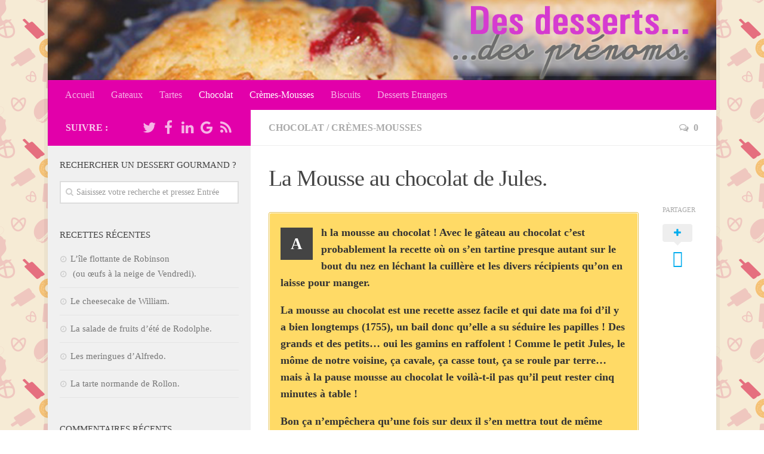

--- FILE ---
content_type: text/html; charset=UTF-8
request_url: https://www.desdesserts.com/la-mousse-au-chocolat-de-jules/
body_size: 18364
content:
<!DOCTYPE html>
<html class="no-js" lang="fr-FR">
<head>
  <meta charset="UTF-8">
  <meta name="viewport" content="width=device-width, initial-scale=1.0">
  <link rel="profile" href="http://gmpg.org/xfn/11">
  <link rel="pingback" href="https://www.desdesserts.com/xmlrpc.php">

  <title>La Mousse au chocolat de Jules. - Desdesserts.com !</title>
<script>document.documentElement.className = document.documentElement.className.replace("no-js","js");</script>

<!-- This site is optimized with the Yoast SEO plugin v12.9.1 - https://yoast.com/wordpress/plugins/seo/ -->
<meta name="robots" content="max-snippet:-1, max-image-preview:large, max-video-preview:-1"/>
<link rel="canonical" href="https://www.desdesserts.com/la-mousse-au-chocolat-de-jules/" />
<meta property="og:locale" content="fr_FR" />
<meta property="og:type" content="article" />
<meta property="og:title" content="La Mousse au chocolat de Jules. - Desdesserts.com !" />
<meta property="og:url" content="https://www.desdesserts.com/la-mousse-au-chocolat-de-jules/" />
<meta property="og:site_name" content="Desdesserts.com !" />
<meta property="article:tag" content="mousse au choco" />
<meta property="article:tag" content="mousse au chocolat facile" />
<meta property="article:tag" content="mousse au chocolat rapide" />
<meta property="article:tag" content="mousse dessert" />
<meta property="article:tag" content="recette chocolat facile" />
<meta property="article:section" content="Chocolat" />
<meta property="article:published_time" content="2016-03-14T15:06:56+00:00" />
<meta property="article:modified_time" content="2018-04-25T15:07:52+00:00" />
<meta property="og:updated_time" content="2018-04-25T15:07:52+00:00" />
<meta property="og:image" content="https://www.desdesserts.com/wp-content/uploads/2016/03/mouss-au-chocolat-lght.jpg" />
<meta property="og:image:secure_url" content="https://www.desdesserts.com/wp-content/uploads/2016/03/mouss-au-chocolat-lght.jpg" />
<meta property="og:image:width" content="704" />
<meta property="og:image:height" content="920" />
<script type='application/ld+json' class='yoast-schema-graph yoast-schema-graph--main'>{"@context":"https://schema.org","@graph":[{"@type":"WebSite","@id":"https://www.desdesserts.com/#website","url":"https://www.desdesserts.com/","name":"Desdesserts.com !","description":"Des desserts, des pr\u00e9noms ...","potentialAction":{"@type":"SearchAction","target":"https://www.desdesserts.com/?s={search_term_string}","query-input":"required name=search_term_string"}},{"@type":"ImageObject","@id":"https://www.desdesserts.com/la-mousse-au-chocolat-de-jules/#primaryimage","url":"https://www.desdesserts.com/wp-content/uploads/2016/03/mouss-au-chocolat-lght.jpg","width":704,"height":920,"caption":"Mousse au chocolat recette"},{"@type":"WebPage","@id":"https://www.desdesserts.com/la-mousse-au-chocolat-de-jules/#webpage","url":"https://www.desdesserts.com/la-mousse-au-chocolat-de-jules/","inLanguage":"fr-FR","name":"La Mousse au chocolat de Jules. - Desdesserts.com !","isPartOf":{"@id":"https://www.desdesserts.com/#website"},"primaryImageOfPage":{"@id":"https://www.desdesserts.com/la-mousse-au-chocolat-de-jules/#primaryimage"},"datePublished":"2016-03-14T15:06:56+00:00","dateModified":"2018-04-25T15:07:52+00:00","author":{"@id":"https://www.desdesserts.com/#/schema/person/1060e466ba57409bc41c2771868cde6e"}},{"@type":["Person"],"@id":"https://www.desdesserts.com/#/schema/person/1060e466ba57409bc41c2771868cde6e","name":"AdmDsDes","image":{"@type":"ImageObject","@id":"https://www.desdesserts.com/#authorlogo","url":"https://secure.gravatar.com/avatar/588effb12429355adcf427f13c51bc70?s=96&d=mm&r=g","caption":"AdmDsDes"},"sameAs":[]}]}</script>
<!-- / Yoast SEO plugin. -->

<link rel='dns-prefetch' href='//ws.sharethis.com' />
<link rel='dns-prefetch' href='//fonts.googleapis.com' />
<link rel='dns-prefetch' href='//secure.rating-widget.com' />
<link rel='dns-prefetch' href='//s.w.org' />
<link rel="alternate" type="application/rss+xml" title="Desdesserts.com ! &raquo; Flux" href="https://www.desdesserts.com/feed/" />
<link rel="alternate" type="application/rss+xml" title="Desdesserts.com ! &raquo; Flux des commentaires" href="https://www.desdesserts.com/comments/feed/" />
<link rel="alternate" type="application/rss+xml" title="Desdesserts.com ! &raquo; La Mousse au chocolat de Jules. Flux des commentaires" href="https://www.desdesserts.com/la-mousse-au-chocolat-de-jules/feed/" />
		<script type="text/javascript">
			window._wpemojiSettings = {"baseUrl":"https:\/\/s.w.org\/images\/core\/emoji\/12.0.0-1\/72x72\/","ext":".png","svgUrl":"https:\/\/s.w.org\/images\/core\/emoji\/12.0.0-1\/svg\/","svgExt":".svg","source":{"concatemoji":"https:\/\/www.desdesserts.com\/wp-includes\/js\/wp-emoji-release.min.js?ver=2c8475eb862b6e09bac60666607a2be7"}};
			!function(e,a,t){var n,r,o,i=a.createElement("canvas"),p=i.getContext&&i.getContext("2d");function s(e,t){var a=String.fromCharCode;p.clearRect(0,0,i.width,i.height),p.fillText(a.apply(this,e),0,0);e=i.toDataURL();return p.clearRect(0,0,i.width,i.height),p.fillText(a.apply(this,t),0,0),e===i.toDataURL()}function c(e){var t=a.createElement("script");t.src=e,t.defer=t.type="text/javascript",a.getElementsByTagName("head")[0].appendChild(t)}for(o=Array("flag","emoji"),t.supports={everything:!0,everythingExceptFlag:!0},r=0;r<o.length;r++)t.supports[o[r]]=function(e){if(!p||!p.fillText)return!1;switch(p.textBaseline="top",p.font="600 32px Arial",e){case"flag":return s([127987,65039,8205,9895,65039],[127987,65039,8203,9895,65039])?!1:!s([55356,56826,55356,56819],[55356,56826,8203,55356,56819])&&!s([55356,57332,56128,56423,56128,56418,56128,56421,56128,56430,56128,56423,56128,56447],[55356,57332,8203,56128,56423,8203,56128,56418,8203,56128,56421,8203,56128,56430,8203,56128,56423,8203,56128,56447]);case"emoji":return!s([55357,56424,55356,57342,8205,55358,56605,8205,55357,56424,55356,57340],[55357,56424,55356,57342,8203,55358,56605,8203,55357,56424,55356,57340])}return!1}(o[r]),t.supports.everything=t.supports.everything&&t.supports[o[r]],"flag"!==o[r]&&(t.supports.everythingExceptFlag=t.supports.everythingExceptFlag&&t.supports[o[r]]);t.supports.everythingExceptFlag=t.supports.everythingExceptFlag&&!t.supports.flag,t.DOMReady=!1,t.readyCallback=function(){t.DOMReady=!0},t.supports.everything||(n=function(){t.readyCallback()},a.addEventListener?(a.addEventListener("DOMContentLoaded",n,!1),e.addEventListener("load",n,!1)):(e.attachEvent("onload",n),a.attachEvent("onreadystatechange",function(){"complete"===a.readyState&&t.readyCallback()})),(n=t.source||{}).concatemoji?c(n.concatemoji):n.wpemoji&&n.twemoji&&(c(n.twemoji),c(n.wpemoji)))}(window,document,window._wpemojiSettings);
		</script>
		<style type="text/css">
img.wp-smiley,
img.emoji {
	display: inline !important;
	border: none !important;
	box-shadow: none !important;
	height: 1em !important;
	width: 1em !important;
	margin: 0 .07em !important;
	vertical-align: -0.1em !important;
	background: none !important;
	padding: 0 !important;
}
</style>
	<link rel='stylesheet' id='codepeople-search-in-place-style-css'  href='https://www.desdesserts.com/wp-content/plugins/search-in-place/css/codepeople_shearch_in_place.css?ver=1.0.44' type='text/css' media='all' />
<link rel='stylesheet' id='wp-block-library-css'  href='https://www.desdesserts.com/wp-includes/css/dist/block-library/style.min.css?ver=2c8475eb862b6e09bac60666607a2be7' type='text/css' media='all' />
<link rel='stylesheet' id='contact-form-7-css'  href='https://www.desdesserts.com/wp-content/plugins/contact-form-7/includes/css/styles.css?ver=5.1.6' type='text/css' media='all' />
<link rel='stylesheet' id='fancybox-style-css'  href='https://www.desdesserts.com/wp-content/plugins/light/css/jquery.fancybox.css?ver=2c8475eb862b6e09bac60666607a2be7' type='text/css' media='all' />
<link rel='stylesheet' id='rw-site-rating-css'  href='https://www.desdesserts.com/wp-content/plugins/rating-widget/resources/css/site-rating.css?ver=3.0.8' type='text/css' media='all' />
<link rel='stylesheet' id='wpurp_style_minified-css'  href='https://www.desdesserts.com/wp-content/plugins/wp-ultimate-recipe/assets/wpurp-public-forced.css?ver=3.12.8' type='text/css' media='all' />
<link rel='stylesheet' id='wpurp_style1-css'  href='https://www.desdesserts.com/wp-content/plugins/wp-ultimate-recipe/vendor/font-awesome/css/font-awesome.min.css?ver=3.12.8' type='text/css' media='all' />
<link rel='stylesheet' id='wpurp_style2-css'  href='https://fonts.googleapis.com/css?family=Open+Sans&#038;ver=3.12.8' type='text/css' media='all' />
<link rel='stylesheet' id='hueman-main-style-css'  href='https://www.desdesserts.com/wp-content/themes/hueman-child/assets/front/css/main.css?ver=3.3.4' type='text/css' media='all' />
<link rel='stylesheet' id='theme-stylesheet-css'  href='https://www.desdesserts.com/wp-content/themes/hueman-child/style.css?ver=3.3.4' type='text/css' media='all' />
<link rel='stylesheet' id='hueman-font-awesome-css'  href='https://www.desdesserts.com/wp-content/themes/hueman-child/assets/front/css/dev-font-awesome.css?ver=3.3.4' type='text/css' media='all' />
<link rel='stylesheet' id='rw_toprated-css'  href='https://secure.rating-widget.com/css/wordpress/toprated.css?ck=Y2026M01D30&#038;ver=3.0.8' type='text/css' media='all' />
<link rel='stylesheet' id='rw_recommendations-css'  href='https://secure.rating-widget.com/css/widget/recommendations.css?ck=Y2026M01D30&#038;ver=3.0.8' type='text/css' media='all' />
<link rel='stylesheet' id='tablepress-default-css'  href='https://www.desdesserts.com/wp-content/plugins/tablepress/css/default.min.css?ver=1.10' type='text/css' media='all' />
<script type='text/javascript' src='https://www.desdesserts.com/wp-includes/js/jquery/jquery.js?ver=1.12.4-wp'></script>
<script type='text/javascript' src='https://www.desdesserts.com/wp-includes/js/jquery/jquery-migrate.min.js?ver=1.4.1'></script>
<script type='text/javascript'>
/* <![CDATA[ */
var codepeople_search_in_place = {"own_only":"0","result_number":"10","more":"Plus de r\u00e9sultats","empty":"0 r\u00e9sultats","char_number":"3","root":"\/\/www.desdesserts.com\/wp-admin\/","home":"https:\/\/www.desdesserts.com","lang":"fr"};
/* ]]> */
</script>
<script type='text/javascript' src='https://www.desdesserts.com/wp-content/plugins/search-in-place/js/codepeople_shearch_in_place.js?ver=1.0.44' charset='utf8'></script>
<script id='st_insights_js' type='text/javascript' src='https://ws.sharethis.com/button/st_insights.js?publisher=eba0f3ba-f9ab-408c-bc68-c28af5afe749&#038;product=feather'></script>
<link rel='https://api.w.org/' href='https://www.desdesserts.com/wp-json/' />
<link rel="EditURI" type="application/rsd+xml" title="RSD" href="https://www.desdesserts.com/xmlrpc.php?rsd" />
<link rel="wlwmanifest" type="application/wlwmanifest+xml" href="https://www.desdesserts.com/wp-includes/wlwmanifest.xml" /> 

<link rel='shortlink' href='https://www.desdesserts.com/?p=78' />
<link rel="alternate" type="application/json+oembed" href="https://www.desdesserts.com/wp-json/oembed/1.0/embed?url=https%3A%2F%2Fwww.desdesserts.com%2Fla-mousse-au-chocolat-de-jules%2F" />
<link rel="alternate" type="text/xml+oembed" href="https://www.desdesserts.com/wp-json/oembed/1.0/embed?url=https%3A%2F%2Fwww.desdesserts.com%2Fla-mousse-au-chocolat-de-jules%2F&#038;format=xml" />
<script type="text/javascript">
	window._se_plugin_version = '8.1.9';
</script>
<style>
.search-in-place {background-color: #F9F9F9;}
.search-in-place {border: 1px solid #DDDDDD;}
.search-in-place .item{border-bottom: 1px solid #DDDDDD;}.search-in-place .label{color:#333333;}
.search-in-place .label{text-shadow: 0 1px 0 #FFFFFF;}
.search-in-place .label{
				background: #ECECEC;
				background: -moz-linear-gradient(top,  #F9F9F9 0%, #ECECEC 100%);
				background: -webkit-gradient(linear, left top, left bottom, color-stop(0%,#F9F9F9), color-stop(100%,#ECECEC));
				background: -webkit-linear-gradient(top,  #F9F9F9 0%,#ECECEC 100%);
				background: -o-linear-gradient(top,  #F9F9F9 0%,#ECECEC 100%);
				background: -ms-linear-gradient(top,  #F9F9F9 0%,#ECECEC 100%);
				background: linear-gradient(to bottom,  #F9F9F9 0%,#ECECEC 100%);
				filter: progid:DXImageTransform.Microsoft.gradient( startColorstr='#F9F9F9', endColorstr='#ECECEC',GradientType=0 );
			}
.search-in-place .item.active{background-color:#FFFFFF;}
</style><script type="text/javascript">
(function(url){
	if(/(?:Chrome\/26\.0\.1410\.63 Safari\/537\.31|WordfenceTestMonBot)/.test(navigator.userAgent)){ return; }
	var addEvent = function(evt, handler) {
		if (window.addEventListener) {
			document.addEventListener(evt, handler, false);
		} else if (window.attachEvent) {
			document.attachEvent('on' + evt, handler);
		}
	};
	var removeEvent = function(evt, handler) {
		if (window.removeEventListener) {
			document.removeEventListener(evt, handler, false);
		} else if (window.detachEvent) {
			document.detachEvent('on' + evt, handler);
		}
	};
	var evts = 'contextmenu dblclick drag dragend dragenter dragleave dragover dragstart drop keydown keypress keyup mousedown mousemove mouseout mouseover mouseup mousewheel scroll'.split(' ');
	var logHuman = function() {
		if (window.wfLogHumanRan) { return; }
		window.wfLogHumanRan = true;
		var wfscr = document.createElement('script');
		wfscr.type = 'text/javascript';
		wfscr.async = true;
		wfscr.src = url + '&r=' + Math.random();
		(document.getElementsByTagName('head')[0]||document.getElementsByTagName('body')[0]).appendChild(wfscr);
		for (var i = 0; i < evts.length; i++) {
			removeEvent(evts[i], logHuman);
		}
	};
	for (var i = 0; i < evts.length; i++) {
		addEvent(evts[i], logHuman);
	}
})('//www.desdesserts.com/?wordfence_lh=1&hid=4098D165A89CACC45CE8B6CD07DDBDB4');
</script><!-- Analytics by WP-Statistics v12.6.12 - https://wp-statistics.com/ -->
<!--[if lt IE 9]>
<script src="https://www.desdesserts.com/wp-content/themes/hueman-child/assets/front/js/ie/html5shiv-printshiv.min.js"></script>
<script src="https://www.desdesserts.com/wp-content/themes/hueman-child/assets/front/js/ie/selectivizr.js"></script>
<![endif]-->
<style type="text/css">.recentcomments a{display:inline !important;padding:0 !important;margin:0 !important;}</style>
<style type="text/css"></style>

<style type="text/css">
.synved-social-resolution-single {
display: inline-block;
}
.synved-social-resolution-normal {
display: inline-block;
}
.synved-social-resolution-hidef {
display: none;
}

@media only screen and (min--moz-device-pixel-ratio: 2),
only screen and (-o-min-device-pixel-ratio: 2/1),
only screen and (-webkit-min-device-pixel-ratio: 2),
only screen and (min-device-pixel-ratio: 2),
only screen and (min-resolution: 2dppx),
only screen and (min-resolution: 192dpi) {
	.synved-social-resolution-normal {
	display: none;
	}
	.synved-social-resolution-hidef {
	display: inline-block;
	}
}
</style>

<!-- BEGIN ExactMetrics v5.3.10 Universal Analytics - https://exactmetrics.com/ -->
<script>
(function(i,s,o,g,r,a,m){i['GoogleAnalyticsObject']=r;i[r]=i[r]||function(){
	(i[r].q=i[r].q||[]).push(arguments)},i[r].l=1*new Date();a=s.createElement(o),
	m=s.getElementsByTagName(o)[0];a.async=1;a.src=g;m.parentNode.insertBefore(a,m)
})(window,document,'script','https://www.google-analytics.com/analytics.js','ga');
  ga('create', 'UA-56657965-2', 'auto');
  ga('send', 'pageview');
</script>
<!-- END ExactMetrics Universal Analytics -->
<style type="text/css">
/* Dynamic CSS: For no styles in head, copy and put the css below in your child theme's style.css, disable dynamic styles */
body { font-family: Georgia, serif; }
.boxed #wrapper, .container-inner { max-width: 1120px; }
.sidebar .widget { padding-left: 20px; padding-right: 20px; padding-top: 20px; }

::selection { background-color: #e200aa; }
::-moz-selection { background-color: #e200aa; }

a,
.themeform label .required,
#flexslider-featured .flex-direction-nav .flex-next:hover,
#flexslider-featured .flex-direction-nav .flex-prev:hover,
.post-hover:hover .post-title a,
.post-title a:hover,
.s1 .post-nav li a:hover i,
.content .post-nav li a:hover i,
.post-related a:hover,
.s1 .widget_rss ul li a,
#footer .widget_rss ul li a,
.s1 .widget_calendar a,
#footer .widget_calendar a,
.s1 .alx-tab .tab-item-category a,
.s1 .alx-posts .post-item-category a,
.s1 .alx-tab li:hover .tab-item-title a,
.s1 .alx-tab li:hover .tab-item-comment a,
.s1 .alx-posts li:hover .post-item-title a,
#footer .alx-tab .tab-item-category a,
#footer .alx-posts .post-item-category a,
#footer .alx-tab li:hover .tab-item-title a,
#footer .alx-tab li:hover .tab-item-comment a,
#footer .alx-posts li:hover .post-item-title a,
.comment-tabs li.active a,
.comment-awaiting-moderation,
.child-menu a:hover,
.child-menu .current_page_item > a,
.wp-pagenavi a { color: #e200aa; }

.themeform input[type="submit"],
.themeform button[type="submit"],
.s1 .sidebar-top,
.s1 .sidebar-toggle,
#flexslider-featured .flex-control-nav li a.flex-active,
.post-tags a:hover,
.s1 .widget_calendar caption,
#footer .widget_calendar caption,
.author-bio .bio-avatar:after,
.commentlist li.bypostauthor > .comment-body:after,
.commentlist li.comment-author-admin > .comment-body:after { background-color: #e200aa; }

.post-format .format-container { border-color: #e200aa; }

.s1 .alx-tabs-nav li.active a,
#footer .alx-tabs-nav li.active a,
.comment-tabs li.active a,
.wp-pagenavi a:hover,
.wp-pagenavi a:active,
.wp-pagenavi span.current { border-bottom-color: #e200aa!important; }
        

.s2 .post-nav li a:hover i,
.s2 .widget_rss ul li a,
.s2 .widget_calendar a,
.s2 .alx-tab .tab-item-category a,
.s2 .alx-posts .post-item-category a,
.s2 .alx-tab li:hover .tab-item-title a,
.s2 .alx-tab li:hover .tab-item-comment a,
.s2 .alx-posts li:hover .post-item-title a { color: #e200aa; }

.s2 .sidebar-top,
.s2 .sidebar-toggle,
.post-comments,
.jp-play-bar,
.jp-volume-bar-value,
.s2 .widget_calendar caption { background-color: #e200aa; }

.s2 .alx-tabs-nav li.active a { border-bottom-color: #e200aa; }
.post-comments span:before { border-right-color: #e200aa; }
        

.search-expand,
#nav-topbar.nav-container { background-color: #000000; }
@media only screen and (min-width: 720px) {
  #nav-topbar .nav ul { background-color: #000000; }
}
        

#header { background-color: #ffffff; }
@media only screen and (min-width: 720px) {
  #nav-header .nav ul { background-color: #ffffff; }
}
        

#nav-header.nav-container { background-color: #e200aa; }
@media only screen and (min-width: 720px) {
  #nav-header .nav ul { background-color: #e200aa; }
}
        
#footer-bottom { background-color: #e200aa; }
.site-title a img { max-height: 300px; }
body {background:  url(https://www.desdesserts.com/wp-content/uploads/2015/04/bg.png) repeat left top;background-attachment:fixed;}
</style>
	<script async src="https://pagead2.googlesyndication.com/pagead/js/adsbygoogle.js?client=ca-pub-4099721045632888"
     crossorigin="anonymous"></script>
</head>

<body class="post-template-default single single-post postid-78 single-format-standard wp-custom-logo col-2cr boxed chrome">

<div id="wrapper">

  
  <header id="header">
    <div class="container group">
        <div class="container-inner">
                      <div id="header-image-wrap">
              <a href="https://www.desdesserts.com/" rel="home"><img class="site-image" src="https://www.desdesserts.com/wp-content/uploads/2015/04/Logov14.png" alt="Desdesserts.com !"></a>          </div>
      
              <nav class="nav-container group" id="nav-header">
          <div class="nav-toggle"><i class="fa fa-bars"></i></div>
          <div class="nav-text"><!-- put your mobile menu text here --></div>
          <div class="nav-wrap container">
            <ul id="menu-menu-haut" class="nav container-inner group"><li id="menu-item-46" class="menu-item menu-item-type-custom menu-item-object-custom menu-item-home menu-item-46"><a href="http://www.desdesserts.com">Accueil</a></li>
<li id="menu-item-37" class="menu-item menu-item-type-taxonomy menu-item-object-category menu-item-37"><a href="https://www.desdesserts.com/category/gateaux/">Gateaux</a></li>
<li id="menu-item-38" class="menu-item menu-item-type-taxonomy menu-item-object-category menu-item-38"><a href="https://www.desdesserts.com/category/tartes/">Tartes</a></li>
<li id="menu-item-34" class="menu-item menu-item-type-taxonomy menu-item-object-category current-post-ancestor current-menu-parent current-post-parent menu-item-34"><a href="https://www.desdesserts.com/category/chocolat/">Chocolat</a></li>
<li id="menu-item-35" class="menu-item menu-item-type-taxonomy menu-item-object-category current-post-ancestor current-menu-parent current-post-parent menu-item-35"><a href="https://www.desdesserts.com/category/cremesmousses/">Crèmes-Mousses</a></li>
<li id="menu-item-33" class="menu-item menu-item-type-taxonomy menu-item-object-category menu-item-33"><a href="https://www.desdesserts.com/category/biscuits/">Biscuits</a></li>
<li id="menu-item-36" class="menu-item menu-item-type-taxonomy menu-item-object-category menu-item-36"><a href="https://www.desdesserts.com/category/dessertsetrangers/">Desserts Etrangers</a></li>
</ul>          </div>
        </nav><!--/#nav-header-->
      
    </div><!--/.container-inner-->
      </div><!--/.container-->
</header><!--/#header-->
  
  <div class="container" id="page">
    <div class="container-inner">
            <div class="main">
        <div class="main-inner group">
          
<section class="content">

	<div class="page-title pad group">
  			<ul class="meta-single group">
			<li class="category"><a href="https://www.desdesserts.com/category/chocolat/" rel="category tag">Chocolat</a> <span>/</span> <a href="https://www.desdesserts.com/category/cremesmousses/" rel="category tag">Crèmes-Mousses</a></li>
						<li class="comments"><a href="https://www.desdesserts.com/la-mousse-au-chocolat-de-jules/#respond"><i class="fa fa-comments-o"></i>0</a></li>
					</ul>

	
</div><!--/.page-title-->
	<div class="pad group">

					<article class="post-78 post type-post status-publish format-standard has-post-thumbnail hentry category-chocolat category-cremesmousses tag-mousse-au-choco tag-mousse-au-chocolat-facile tag-mousse-au-chocolat-rapide tag-mousse-dessert tag-recette-chocolat-facile">
				<div class="post-inner group">

          <h1 class="post-title entry-title">La Mousse au chocolat de Jules.</h1>
<p class="post-byline">
   <span class="vcard author">
     <span class="fn"></span>
   </span>
                     
               </p>
					
					<div class="clear"></div>

					<div class="entry themeform share">
						<div class="entry-inner">
							<p style="text-align: left;"><strong><div class="su-note" style="border-color:#e5c04c;border-radius:3px;-moz-border-radius:3px;-webkit-border-radius:3px;"><div class="su-note-inner su-u-clearfix su-u-trim" style="background-color:#ffda66;border-color:#ffffff;color:#333333;border-radius:3px;-moz-border-radius:3px;-webkit-border-radius:3px;"><span class="su-dropcap su-dropcap-style-flat" style="font-size:1.5em">A</span>h la mousse au chocolat ! Avec le gâteau au chocolat c’est probablement la recette où on s’en tartine presque autant sur le bout du nez en léchant la cuillère et les divers récipients qu’on en laisse pour manger.</strong></p>
<p style="text-align: left;"><strong>La mousse au chocolat est une recette assez facile et qui date ma foi d’il y a bien longtemps (1755), un bail donc qu’elle a su séduire les papilles ! Des grands et des petits… oui les gamins en raffolent ! Comme le petit Jules, le môme de notre voisine, ça cavale, ça casse tout, ça se roule par terre… mais à la pause mousse au chocolat le voilà-t-il pas qu’il peut rester cinq minutes à table ! </strong></p>
<p style="text-align: left;"><strong>Bon ça n’empêchera qu’une fois sur deux il s’en mettra tout de même partout !</strong></p>
<p style="text-align: left;"><strong>Allez régales toi bien petit Jules, on te donne la recette pour plus tard 😉</strong></p>
<p style="text-align: left;"><strong><script type="application/ld+json">{"@context":"http:\/\/schema.org\/","@type":"Recipe","name":"LA MOUSSE AU CHOCOLAT DE JULES.","author":{"@type":"Person","name":"AdmDsDes"},"datePublished":"2016-03-14 15:04:35","image":"https:\/\/www.desdesserts.com\/wp-content\/uploads\/2016\/03\/mouss-au-chocolat-lght.jpg","description":"Mat\u00e9riel :\r\n 2 Saladier.\r\n 1 bol.\r\n Plusieurs Ramequins ou 1 r\u00e9cipient.\r\n 1 spatule (ou Maryse).\r\n 1 fouet ou 1 batteur.","recipeYield":"6 portions","recipeIngredient":["200 g de chocolat noir 70%.","6  gros oeufs.","20 g de beurre.","Sel, (1 pinc\u00e9e)."],"recipeInstructions":["Etape 01:\r\n Pr\u00e9parez vos ingr\u00e9dients.\r\nClarifiez vos \u0153ufs (s\u00e9parez les blancs des jaunes), mettez vos jaunes dans un bol et les blancs dans un saladier. Pr\u00e9f\u00e9rez des \u0153ufs gros calibres qui ont plus de blanc.","Etape 02:\r\n Cassez en gros morceaux votre chocolat dans un saladier. Ajoutez le beurre \u00e0 votre chocolat. Faites fondre l\u2019ensemble au micro-onde ou au bain marie. Une fois que le tout est fondu m\u00e9langez l\u2019ensemble pour qu\u2019il ait une consistance homog\u00e8ne et r\u00e9servez le pour le laisser un peu refroidir. Votre chocolat ne devra pas \u00eatre trop chaud au moment o\u00f9 vous ajouterez vos jaunes d\u2019\u0153ufs.","Etape 03:\r\nDans un saladier ajoutez une pinc\u00e9e de sel \u00e0 vos blancs et utilisez un batteur ou un fouet pour les faire monter en neige. Leur consistance doit devenir ferme.","Etape 04:\r\nDans le bol contenant vos jaunes versez le sucre vanille et fouettez l\u2019ensemble jusqu\u2019\u00e0 dissoudre le sucre. Ajoutez les jaunes progressivement au chocolat fondu.","Etape 05:\r\nIncorporez d\u00e9licatement \u00e0 l\u2019aide de la spatule 1\/3 de vos blancs en neige en faisant attention \u00e0 ne pas trop les casser. R\u00e9p\u00e9tez \u00e0 nouveau l\u2019op\u00e9ration jusqu\u2019\u00e0 incorporer tous vos blancs d\u2019\u0153ufs.","Etape 06:\r\nUne fois termin\u00e9, verser la pr\u00e9paration dans plusieurs ramequins (ou grand r\u00e9cipient) et mettez-les au frigo pendant au minimum 2 heures.","Etape 07:\r\nVotre mousse \u00e9tant \u00e0 base de \u0153ufs cru, mangez la rapidement (cela ne devrait pas \u00eatre trop dur !) car elle ne pourra se conserver que 48H."]}</script><div id="wpurp-container-recipe-77" data-id="77" data-permalink="https://www.desdesserts.com/Recette/mousse-chocolat-de-jules/" data-custom-link="" data-custom-link-behaviour="" data-image="https://www.desdesserts.com/wp-content/uploads/2016/03/mouss-au-chocolat-lght.jpg" data-servings-original="6" class="wpurp-container" style="margin:0 auto !important;padding-top:10px !important;padding-bottom:10px !important;padding-left:10px !important;padding-right:10px !important;max-width:600px !important;position:static !important;border-width:1px 1px 1px 1px !important;border-color:#bbbbbb !important;border-style:solid !important;vertical-align:inherit !important;font-size:14px !important;color:#444444 !important;font-family:Open Sans, sans-serif !important;background:url(https://www.desdesserts.com/wp-content/plugins/wp-ultimate-recipe/addons/custom-templates/img/default.png) !important;">


    
    <div class="wpurp-rows" style="position:static !important;text-align:inherit !important;vertical-align:inherit !important;">
            <div class="wpurp-rows-row" style="height:auto !important;">
        <div class="wpurp-responsive-mobile">
    <div class="wpurp-columns" style="position:static !important;text-align:inherit !important;vertical-align:inherit !important;">
                                                        <div class="wpurp-rows-row">
                        <div class="wpurp-rows" style="margin:0 auto !important;margin-bottom:10px !important;position:static !important;text-align:center !important;vertical-align:inherit !important;">
            <div class="wpurp-rows-row" style="height:auto !important;">
        <div>
            <img src="https://www.desdesserts.com/wp-content/uploads/2016/03/mouss-au-chocolat-lght-150x150.jpg" alt="Mousse au chocolat recette" title="mouss-au-chocolat-lght" class="wpurp-recipe-image" style="margin:0 auto !important;padding-top:5px !important;padding-bottom:5px !important;padding-left:5px !important;padding-right:5px !important;width:150px !important;height:150px !important;position:static !important;background-color:#ffffff !important;border-width:1px 1px 1px 1px !important;border-color:#666666 !important;border-style:solid !important;-webkit-box-shadow:2px 2px 2px  rgba(50,50,50,0.5)  !important;-moz-box-shadow:2px 2px 2px  rgba(50,50,50,0.5)  !important;box-shadow:2px 2px 2px  rgba(50,50,50,0.5)  !important;text-align:inherit !important;vertical-align:inherit !important;" />
    </div>
    </div>
        </div>
                    </div>
                                                                <div class="wpurp-rows-row">
                                            </div>
                                                                <div class="wpurp-rows-row">
                        <div class="wpurp-rows" style="position:static !important;text-align:inherit !important;vertical-align:inherit !important;">
            <div class="wpurp-rows-row" style="height:auto !important;">
        <span class="wpurp-recipe-title" style="margin-bottom:10px !important;padding-bottom:0px !important;position:static !important;text-align:inherit !important;vertical-align:inherit !important;font-weight:bold !important;font-size:1.4em !important;line-height:1.4em !important;">LA MOUSSE AU CHOCOLAT DE JULES.</span><span class="wpurp-box" style="float:right !important;position:static !important;text-align:inherit !important;vertical-align:inherit !important;">
    <div class="wpurp-rows" style="position:static !important;text-align:right !important;vertical-align:inherit !important;">
                            </div>
<table class="wpurp-columns" style="position:static !important;text-align:inherit !important;vertical-align:inherit !important;font-size:18px !important;">
    <tbody>
    <tr>
                        <td style="vertical-align:top !important;text-align:inherit !important;width:auto !important;">
            <span class="wpurp-recipe-stars" style="margin-right:0px !important;position:static !important;text-align:inherit !important;vertical-align:inherit !important;"></span>        </td>
                                <td style="vertical-align:top !important;text-align:inherit !important;width:auto !important;">
            <a href="https://www.desdesserts.com/Recette/mousse-chocolat-de-jules/Imprimer" target="_blank" class="recipe-tooltip wpurp-recipe-print-button" style="color: #9bbd35 !important;color: #444444 !important;margin-left:5px !important;position:static !important;text-align:inherit !important;vertical-align:inherit !important;"><i class="fa fa-print"></i></a>
<div class="recipe-tooltip-content">
    Imprimer la recette</div>
        </td>
                                <td style="vertical-align:top !important;text-align:inherit !important;width:auto !important;">
                    </td>
                                <td style="vertical-align:top !important;text-align:inherit !important;width:auto !important;">
                    </td>
                                <td style="vertical-align:top !important;text-align:inherit !important;width:auto !important;">
                    </td>
                    </tr>
    </tbody>
</table>
</span>
    </div>
                <div class="wpurp-rows-row" style="height:auto !important;">
        <span class="wpurp-recipe-description" style="margin-bottom:20px !important;position:static !important;text-align:inherit !important;vertical-align:inherit !important;line-height:1.4em !important;"><i><b><u>Matériel :</i></b></u><br>
 2 Saladier.<br>
 1 bol.<br>
 Plusieurs Ramequins ou 1 récipient.<br>
 1 spatule (ou Maryse).<br>
 1 fouet ou 1 batteur. <br>
</span>    </div>
                <div class="wpurp-rows-row" style="height:auto !important;">
        <ul class="wpurp-recipe-tags" style="position:static !important;text-align:inherit !important;vertical-align:inherit !important;">
    </ul>
    </div>
                <div class="wpurp-rows-row" style="height:auto !important;">
        <div class="wpurp-responsive-mobile">
    <div class="wpurp-columns" style="position:static !important;text-align:inherit !important;vertical-align:inherit !important;">
                                                        <div class="wpurp-rows-row">
                        <table class="wpurp-table" style="width:100% !important;margin-top:20px !important;position:static !important;text-align:inherit !important;vertical-align:inherit !important;">
    <tbody>
                        <tr>
                                                            <td style="text-align:inherit !important;height:25px !important;width:50% !important;">
                            <span class="wpurp-title" style="position:static !important;text-align:inherit !important;vertical-align:inherit !important;font-weight:bold !important;">Portions</span>                        </td>
                                                                                <td style="text-align:inherit !important;height:25px !important;width:auto !important;">
                            <span class="wpurp-title" style="position:static !important;text-align:inherit !important;vertical-align:inherit !important;font-weight:bold !important;">Temps de Préparation</span>                        </td>
                                                </tr>
                                <tr>
                                                            <td style="text-align:inherit !important;height:auto !important;width:50% !important;">
                            <span class="wpurp-recipe-servings" style="position:static !important;text-align:inherit !important;vertical-align:inherit !important;">6</span> <span class="wpurp-recipe-servings-type" style="margin-left:0px !important;position:static !important;text-align:inherit !important;vertical-align:inherit !important;font-variant:small-caps !important;font-size:0.9em !important;">portions</span>                        </td>
                                                                                <td style="text-align:inherit !important;height:auto !important;width:auto !important;">
                            <span class="wpurp-recipe-prep-time" style="position:static !important;text-align:inherit !important;vertical-align:inherit !important;">20</span> <span class="wpurp-recipe-prep-time-text" style="margin-left:0px !important;position:static !important;text-align:inherit !important;vertical-align:inherit !important;font-variant:small-caps !important;font-size:0.9em !important;">minutes.</span>                        </td>
                                                </tr>
                </tbody>
</table>
                    </div>
                                                                <div class="wpurp-rows-row">
                        <table class="wpurp-table" style="width:100% !important;margin-top:20px !important;position:static !important;text-align:inherit !important;vertical-align:inherit !important;">
    <tbody>
                        <tr>
                                                                                                <td style="text-align:inherit !important;height:25px !important;width:auto !important;">
                            <span class="wpurp-title" style="position:static !important;text-align:inherit !important;vertical-align:inherit !important;font-weight:bold !important;">Temps d'Attente</span>                        </td>
                                                </tr>
                                <tr>
                                                                                                <td style="text-align:inherit !important;height:auto !important;width:auto !important;">
                            <span class="wpurp-recipe-passive-time" style="position:static !important;text-align:inherit !important;vertical-align:inherit !important;">2</span> <span class="wpurp-recipe-passive-time-text" style="margin-left:0px !important;position:static !important;text-align:inherit !important;vertical-align:inherit !important;font-variant:small-caps !important;font-size:0.9em !important;">heures (min).</span>                        </td>
                                                </tr>
                </tbody>
</table>
                    </div>
                                        </div>
</div>
<div class="wpurp-responsive-desktop">
<table class="wpurp-columns" style="position:static !important;text-align:inherit !important;vertical-align:inherit !important;">
    <tbody>
    <tr>
                        <td style="vertical-align:top !important;text-align:inherit !important;width:50% !important;">
            <table class="wpurp-table" style="width:100% !important;margin-top:20px !important;position:static !important;text-align:inherit !important;vertical-align:inherit !important;">
    <tbody>
                        <tr>
                                                            <td style="text-align:inherit !important;height:25px !important;width:50% !important;">
                            <span class="wpurp-title" style="position:static !important;text-align:inherit !important;vertical-align:inherit !important;font-weight:bold !important;">Portions</span>                        </td>
                                                                                <td style="text-align:inherit !important;height:25px !important;width:auto !important;">
                            <span class="wpurp-title" style="position:static !important;text-align:inherit !important;vertical-align:inherit !important;font-weight:bold !important;">Temps de Préparation</span>                        </td>
                                                </tr>
                                <tr>
                                                            <td style="text-align:inherit !important;height:auto !important;width:50% !important;">
                            <span class="wpurp-recipe-servings" style="position:static !important;text-align:inherit !important;vertical-align:inherit !important;">6</span> <span class="wpurp-recipe-servings-type" style="margin-left:0px !important;position:static !important;text-align:inherit !important;vertical-align:inherit !important;font-variant:small-caps !important;font-size:0.9em !important;">portions</span>                        </td>
                                                                                <td style="text-align:inherit !important;height:auto !important;width:auto !important;">
                            <span class="wpurp-recipe-prep-time" style="position:static !important;text-align:inherit !important;vertical-align:inherit !important;">20</span> <span class="wpurp-recipe-prep-time-text" style="margin-left:0px !important;position:static !important;text-align:inherit !important;vertical-align:inherit !important;font-variant:small-caps !important;font-size:0.9em !important;">minutes.</span>                        </td>
                                                </tr>
                </tbody>
</table>
        </td>
                                <td style="vertical-align:top !important;text-align:inherit !important;width:auto !important;">
            <table class="wpurp-table" style="width:100% !important;margin-top:20px !important;position:static !important;text-align:inherit !important;vertical-align:inherit !important;">
    <tbody>
                        <tr>
                                                                                                <td style="text-align:inherit !important;height:25px !important;width:auto !important;">
                            <span class="wpurp-title" style="position:static !important;text-align:inherit !important;vertical-align:inherit !important;font-weight:bold !important;">Temps d'Attente</span>                        </td>
                                                </tr>
                                <tr>
                                                                                                <td style="text-align:inherit !important;height:auto !important;width:auto !important;">
                            <span class="wpurp-recipe-passive-time" style="position:static !important;text-align:inherit !important;vertical-align:inherit !important;">2</span> <span class="wpurp-recipe-passive-time-text" style="margin-left:0px !important;position:static !important;text-align:inherit !important;vertical-align:inherit !important;font-variant:small-caps !important;font-size:0.9em !important;">heures (min).</span>                        </td>
                                                </tr>
                </tbody>
</table>
        </td>
                    </tr>
    </tbody>
</table>
</div>    </div>
        </div>
                    </div>
                                        </div>
</div>
<div class="wpurp-responsive-desktop">
<table class="wpurp-columns" style="position:static !important;text-align:inherit !important;vertical-align:inherit !important;">
    <tbody>
    <tr>
                        <td style="vertical-align:top !important;text-align:inherit !important;width:150px !important;">
            <div class="wpurp-rows" style="margin:0 auto !important;margin-bottom:10px !important;position:static !important;text-align:center !important;vertical-align:inherit !important;">
            <div class="wpurp-rows-row" style="height:auto !important;">
        <div>
            <img src="https://www.desdesserts.com/wp-content/uploads/2016/03/mouss-au-chocolat-lght-150x150.jpg" alt="Mousse au chocolat recette" title="mouss-au-chocolat-lght" class="wpurp-recipe-image" style="margin:0 auto !important;padding-top:5px !important;padding-bottom:5px !important;padding-left:5px !important;padding-right:5px !important;width:150px !important;height:150px !important;position:static !important;background-color:#ffffff !important;border-width:1px 1px 1px 1px !important;border-color:#666666 !important;border-style:solid !important;-webkit-box-shadow:2px 2px 2px  rgba(50,50,50,0.5)  !important;-moz-box-shadow:2px 2px 2px  rgba(50,50,50,0.5)  !important;box-shadow:2px 2px 2px  rgba(50,50,50,0.5)  !important;text-align:inherit !important;vertical-align:inherit !important;" />
    </div>
    </div>
        </div>
        </td>
                                <td style="vertical-align:top !important;text-align:inherit !important;width:20px !important;">
                    </td>
                                <td style="vertical-align:top !important;text-align:inherit !important;width:auto !important;">
            <div class="wpurp-rows" style="position:static !important;text-align:inherit !important;vertical-align:inherit !important;">
            <div class="wpurp-rows-row" style="height:auto !important;">
        <span class="wpurp-recipe-title" style="margin-bottom:10px !important;padding-bottom:0px !important;position:static !important;text-align:inherit !important;vertical-align:inherit !important;font-weight:bold !important;font-size:1.4em !important;line-height:1.4em !important;">LA MOUSSE AU CHOCOLAT DE JULES.</span><span class="wpurp-box" style="float:right !important;position:static !important;text-align:inherit !important;vertical-align:inherit !important;">
    <div class="wpurp-rows" style="position:static !important;text-align:right !important;vertical-align:inherit !important;">
                            </div>
<table class="wpurp-columns" style="position:static !important;text-align:inherit !important;vertical-align:inherit !important;font-size:18px !important;">
    <tbody>
    <tr>
                        <td style="vertical-align:top !important;text-align:inherit !important;width:auto !important;">
            <span class="wpurp-recipe-stars" style="margin-right:0px !important;position:static !important;text-align:inherit !important;vertical-align:inherit !important;"></span>        </td>
                                <td style="vertical-align:top !important;text-align:inherit !important;width:auto !important;">
            <a href="https://www.desdesserts.com/Recette/mousse-chocolat-de-jules/Imprimer" target="_blank" class="recipe-tooltip wpurp-recipe-print-button" style="color: #9bbd35 !important;color: #444444 !important;margin-left:5px !important;position:static !important;text-align:inherit !important;vertical-align:inherit !important;"><i class="fa fa-print"></i></a>
<div class="recipe-tooltip-content">
    Imprimer la recette</div>
        </td>
                                <td style="vertical-align:top !important;text-align:inherit !important;width:auto !important;">
                    </td>
                                <td style="vertical-align:top !important;text-align:inherit !important;width:auto !important;">
                    </td>
                                <td style="vertical-align:top !important;text-align:inherit !important;width:auto !important;">
                    </td>
                    </tr>
    </tbody>
</table>
</span>
    </div>
                <div class="wpurp-rows-row" style="height:auto !important;">
        <span class="wpurp-recipe-description" style="margin-bottom:20px !important;position:static !important;text-align:inherit !important;vertical-align:inherit !important;line-height:1.4em !important;"><i><b><u>Matériel :</i></b></u><br>
 2 Saladier.<br>
 1 bol.<br>
 Plusieurs Ramequins ou 1 récipient.<br>
 1 spatule (ou Maryse).<br>
 1 fouet ou 1 batteur. <br>
</span>    </div>
                <div class="wpurp-rows-row" style="height:auto !important;">
        <ul class="wpurp-recipe-tags" style="position:static !important;text-align:inherit !important;vertical-align:inherit !important;">
    </ul>
    </div>
                <div class="wpurp-rows-row" style="height:auto !important;">
        <div class="wpurp-responsive-mobile">
    <div class="wpurp-columns" style="position:static !important;text-align:inherit !important;vertical-align:inherit !important;">
                                                        <div class="wpurp-rows-row">
                        <table class="wpurp-table" style="width:100% !important;margin-top:20px !important;position:static !important;text-align:inherit !important;vertical-align:inherit !important;">
    <tbody>
                        <tr>
                                                            <td style="text-align:inherit !important;height:25px !important;width:50% !important;">
                            <span class="wpurp-title" style="position:static !important;text-align:inherit !important;vertical-align:inherit !important;font-weight:bold !important;">Portions</span>                        </td>
                                                                                <td style="text-align:inherit !important;height:25px !important;width:auto !important;">
                            <span class="wpurp-title" style="position:static !important;text-align:inherit !important;vertical-align:inherit !important;font-weight:bold !important;">Temps de Préparation</span>                        </td>
                                                </tr>
                                <tr>
                                                            <td style="text-align:inherit !important;height:auto !important;width:50% !important;">
                            <span class="wpurp-recipe-servings" style="position:static !important;text-align:inherit !important;vertical-align:inherit !important;">6</span> <span class="wpurp-recipe-servings-type" style="margin-left:0px !important;position:static !important;text-align:inherit !important;vertical-align:inherit !important;font-variant:small-caps !important;font-size:0.9em !important;">portions</span>                        </td>
                                                                                <td style="text-align:inherit !important;height:auto !important;width:auto !important;">
                            <span class="wpurp-recipe-prep-time" style="position:static !important;text-align:inherit !important;vertical-align:inherit !important;">20</span> <span class="wpurp-recipe-prep-time-text" style="margin-left:0px !important;position:static !important;text-align:inherit !important;vertical-align:inherit !important;font-variant:small-caps !important;font-size:0.9em !important;">minutes.</span>                        </td>
                                                </tr>
                </tbody>
</table>
                    </div>
                                                                <div class="wpurp-rows-row">
                        <table class="wpurp-table" style="width:100% !important;margin-top:20px !important;position:static !important;text-align:inherit !important;vertical-align:inherit !important;">
    <tbody>
                        <tr>
                                                                                                <td style="text-align:inherit !important;height:25px !important;width:auto !important;">
                            <span class="wpurp-title" style="position:static !important;text-align:inherit !important;vertical-align:inherit !important;font-weight:bold !important;">Temps d'Attente</span>                        </td>
                                                </tr>
                                <tr>
                                                                                                <td style="text-align:inherit !important;height:auto !important;width:auto !important;">
                            <span class="wpurp-recipe-passive-time" style="position:static !important;text-align:inherit !important;vertical-align:inherit !important;">2</span> <span class="wpurp-recipe-passive-time-text" style="margin-left:0px !important;position:static !important;text-align:inherit !important;vertical-align:inherit !important;font-variant:small-caps !important;font-size:0.9em !important;">heures (min).</span>                        </td>
                                                </tr>
                </tbody>
</table>
                    </div>
                                        </div>
</div>
<div class="wpurp-responsive-desktop">
<table class="wpurp-columns" style="position:static !important;text-align:inherit !important;vertical-align:inherit !important;">
    <tbody>
    <tr>
                        <td style="vertical-align:top !important;text-align:inherit !important;width:50% !important;">
            <table class="wpurp-table" style="width:100% !important;margin-top:20px !important;position:static !important;text-align:inherit !important;vertical-align:inherit !important;">
    <tbody>
                        <tr>
                                                            <td style="text-align:inherit !important;height:25px !important;width:50% !important;">
                            <span class="wpurp-title" style="position:static !important;text-align:inherit !important;vertical-align:inherit !important;font-weight:bold !important;">Portions</span>                        </td>
                                                                                <td style="text-align:inherit !important;height:25px !important;width:auto !important;">
                            <span class="wpurp-title" style="position:static !important;text-align:inherit !important;vertical-align:inherit !important;font-weight:bold !important;">Temps de Préparation</span>                        </td>
                                                </tr>
                                <tr>
                                                            <td style="text-align:inherit !important;height:auto !important;width:50% !important;">
                            <span class="wpurp-recipe-servings" style="position:static !important;text-align:inherit !important;vertical-align:inherit !important;">6</span> <span class="wpurp-recipe-servings-type" style="margin-left:0px !important;position:static !important;text-align:inherit !important;vertical-align:inherit !important;font-variant:small-caps !important;font-size:0.9em !important;">portions</span>                        </td>
                                                                                <td style="text-align:inherit !important;height:auto !important;width:auto !important;">
                            <span class="wpurp-recipe-prep-time" style="position:static !important;text-align:inherit !important;vertical-align:inherit !important;">20</span> <span class="wpurp-recipe-prep-time-text" style="margin-left:0px !important;position:static !important;text-align:inherit !important;vertical-align:inherit !important;font-variant:small-caps !important;font-size:0.9em !important;">minutes.</span>                        </td>
                                                </tr>
                </tbody>
</table>
        </td>
                                <td style="vertical-align:top !important;text-align:inherit !important;width:auto !important;">
            <table class="wpurp-table" style="width:100% !important;margin-top:20px !important;position:static !important;text-align:inherit !important;vertical-align:inherit !important;">
    <tbody>
                        <tr>
                                                                                                <td style="text-align:inherit !important;height:25px !important;width:auto !important;">
                            <span class="wpurp-title" style="position:static !important;text-align:inherit !important;vertical-align:inherit !important;font-weight:bold !important;">Temps d'Attente</span>                        </td>
                                                </tr>
                                <tr>
                                                                                                <td style="text-align:inherit !important;height:auto !important;width:auto !important;">
                            <span class="wpurp-recipe-passive-time" style="position:static !important;text-align:inherit !important;vertical-align:inherit !important;">2</span> <span class="wpurp-recipe-passive-time-text" style="margin-left:0px !important;position:static !important;text-align:inherit !important;vertical-align:inherit !important;font-variant:small-caps !important;font-size:0.9em !important;">heures (min).</span>                        </td>
                                                </tr>
                </tbody>
</table>
        </td>
                    </tr>
    </tbody>
</table>
</div>    </div>
        </div>
        </td>
                    </tr>
    </tbody>
</table>
</div>    </div>
                <div class="wpurp-rows-row" style="height:auto !important;">
        <div class="wpurp-rows" style="position:static !important;text-align:inherit !important;vertical-align:inherit !important;">
            <div class="wpurp-rows-row" style="height:auto !important;">
        <span class="wpurp-title" style="margin-top:20px !important;margin-bottom:10px !important;position:static !important;text-align:inherit !important;vertical-align:inherit !important;font-weight:bold !important;font-size:1.2em !important;line-height:1.2em !important;">Ingrédients</span>    </div>
                <div class="wpurp-rows-row" style="height:auto !important;">
        <div data-servings="6" class="wpurp-recipe-ingredients" style="margin-bottom:10px !important;margin-left:0px !important;margin-right:0px !important;width:100% !important;position:static !important;text-align:inherit !important;vertical-align:inherit !important;">
    <div class="wpurp-recipe-ingredient-group-container wpurp-recipe-ingredient-group-container-"><div class="wpurp-rows" style="position:static !important;text-align:inherit !important;vertical-align:inherit !important;">
            <div class="wpurp-rows-row" style="height:auto !important;">
            </div>
                <div class="wpurp-rows-row" style="height:auto !important;">
        <ul class="wpurp-recipe-ingredient-container" style="margin-left:23px !important;margin-right:23px !important;position:static !important;text-align:inherit !important;vertical-align:inherit !important;">
    <li class="wpurp-recipe-ingredient" style="list-style:square !important;"><span class="wpurp-box" style="margin-right:5px !important;min-width:105px !important;position:static !important;text-align:inherit !important;vertical-align:inherit !important;">
    <span data-normalized="200" data-fraction="" data-original="200" class="wpurp-recipe-ingredient-quantity" style="margin-right:0px !important;position:static !important;text-align:inherit !important;vertical-align:inherit !important;line-height:1.6em !important;">200</span> <span data-original="g" class="wpurp-recipe-ingredient-unit" style="margin-left:0px !important;position:static !important;text-align:inherit !important;vertical-align:inherit !important;font-size:0.9em !important;line-height:1.6em !important;color:#666666 !important;">g</span></span>
<span class="wpurp-box" style="position:static !important;text-align:inherit !important;vertical-align:inherit !important;">
    <span class="wpurp-recipe-ingredient-name" style="position:static !important;text-align:inherit !important;vertical-align:inherit !important;line-height:1.6em !important;"><a style="color: #9bbd35 !important;" href="https://www.desdesserts.com/ingrédient/de-chocolat-noir-70/">de chocolat noir 70%.</a></span></span>
</li><li class="wpurp-recipe-ingredient" style="list-style:square !important;"><span class="wpurp-box" style="margin-right:5px !important;min-width:105px !important;position:static !important;text-align:inherit !important;vertical-align:inherit !important;">
    <span data-normalized="6" data-fraction="" data-original="6" class="wpurp-recipe-ingredient-quantity" style="margin-right:0px !important;position:static !important;text-align:inherit !important;vertical-align:inherit !important;line-height:1.6em !important;">6</span></span>
<span class="wpurp-box" style="position:static !important;text-align:inherit !important;vertical-align:inherit !important;">
    <span class="wpurp-recipe-ingredient-name" style="position:static !important;text-align:inherit !important;vertical-align:inherit !important;line-height:1.6em !important;"><a style="color: #9bbd35 !important;" href="https://www.desdesserts.com/ingrédient/gros-oeufs/">gros oeufs.</a></span></span>
</li><li class="wpurp-recipe-ingredient" style="list-style:square !important;"><span class="wpurp-box" style="margin-right:5px !important;min-width:105px !important;position:static !important;text-align:inherit !important;vertical-align:inherit !important;">
    <span data-normalized="20" data-fraction="" data-original="20" class="wpurp-recipe-ingredient-quantity" style="margin-right:0px !important;position:static !important;text-align:inherit !important;vertical-align:inherit !important;line-height:1.6em !important;">20</span> <span data-original="g" class="wpurp-recipe-ingredient-unit" style="margin-left:0px !important;position:static !important;text-align:inherit !important;vertical-align:inherit !important;font-size:0.9em !important;line-height:1.6em !important;color:#666666 !important;">g</span></span>
<span class="wpurp-box" style="position:static !important;text-align:inherit !important;vertical-align:inherit !important;">
    <span class="wpurp-recipe-ingredient-name" style="position:static !important;text-align:inherit !important;vertical-align:inherit !important;line-height:1.6em !important;"><a style="color: #9bbd35 !important;" href="https://www.desdesserts.com/ingrédient/de-beurre/">de beurre.</a></span></span>
</li><li class="wpurp-recipe-ingredient" style="list-style:square !important;"><span class="wpurp-box" style="margin-right:5px !important;min-width:105px !important;position:static !important;text-align:inherit !important;vertical-align:inherit !important;">
    </span>
<span class="wpurp-box" style="position:static !important;text-align:inherit !important;vertical-align:inherit !important;">
    <span class="wpurp-recipe-ingredient-name" style="position:static !important;text-align:inherit !important;vertical-align:inherit !important;line-height:1.6em !important;"><a style="color: #9bbd35 !important;" href="https://www.desdesserts.com/ingrédient/sel-1-pincee/">Sel, (1 pincée).</a></span></span>
</li></ul>
    </div>
        </div>
</div></div>
    </div>
                        <div class="wpurp-rows-row" style="height:auto !important;">
        <span class="wpurp-box" style="position:static !important;text-align:inherit !important;vertical-align:inherit !important;">
    <span class="wpurp-title" style="margin-right:7px !important;position:static !important;text-align:inherit !important;vertical-align:inherit !important;">Portions:</span><span class="wpurp-recipe-servings-changer" style="position:static !important;text-align:inherit !important;vertical-align:inherit !important;"><input type="number" min="1" class="adjust-recipe-servings" data-original="6" data-start-servings="6" value="6" style="width:40px !important;padding:2px !important;background:white !important;border:1px solid #bbbbbb !important;"/> portions</span></span>
    </div>
                <div class="wpurp-rows-row" style="height:auto !important;">
            </div>
        </div>
    </div>
                <div class="wpurp-rows-row" style="height:auto !important;">
        <div class="wpurp-rows" style="position:static !important;text-align:inherit !important;vertical-align:inherit !important;">
            <div class="wpurp-rows-row" style="height:auto !important;">
        <span class="wpurp-title" style="margin-top:20px !important;margin-bottom:10px !important;position:static !important;text-align:inherit !important;vertical-align:inherit !important;font-weight:bold !important;font-size:1.2em !important;line-height:1.2em !important;">Instructions</span>    </div>
                <div class="wpurp-rows-row" style="height:auto !important;">
        <div class="wpurp-recipe-instructions" style="width:100% !important;position:static !important;text-align:inherit !important;vertical-align:inherit !important;">
    <div class="wpurp-recipe-instruction-group-container wpurp-recipe-instruction-group-container-"><div class="wpurp-rows" style="position:static !important;text-align:inherit !important;vertical-align:inherit !important;">
            <div class="wpurp-rows-row" style="height:auto !important;">
            </div>
                <div class="wpurp-rows-row" style="height:auto !important;">
        <ol class="wpurp-recipe-instruction-container" style="margin-left:23px !important;margin-right:23px !important;position:static !important;text-align:inherit !important;vertical-align:inherit !important;">
    <li class="wpurp-recipe-instruction" style="list-style:decimal !important;border-bottom: 1px dashed #999999 !important;margin-bottom: 10px !important;"><div class="wpurp-rows" style="margin-bottom:15px !important;padding-top:5px !important;position:static !important;text-align:inherit !important;vertical-align:inherit !important;">
            <div class="wpurp-rows-row" style="height:auto !important;">
        <span class="wpurp-recipe-instruction-text" style="position:static !important;text-align:inherit !important;vertical-align:top !important;">Etape 01:<br>
 Préparez vos ingrédients.
Clarifiez vos œufs (séparez les blancs des jaunes), mettez vos jaunes dans un bol et les blancs dans un saladier. Préférez des œufs gros calibres qui ont plus de blanc.
</span>    </div>
                <div class="wpurp-rows-row" style="height:auto !important;">
            </div>
        </div>
</li><li class="wpurp-recipe-instruction" style="list-style:decimal !important;border-bottom: 1px dashed #999999 !important;margin-bottom: 10px !important;"><div class="wpurp-rows" style="margin-bottom:15px !important;padding-top:5px !important;position:static !important;text-align:inherit !important;vertical-align:inherit !important;">
            <div class="wpurp-rows-row" style="height:auto !important;">
        <span class="wpurp-recipe-instruction-text" style="position:static !important;text-align:inherit !important;vertical-align:top !important;">Etape 02:<br>
 Cassez en gros morceaux votre chocolat dans un saladier. Ajoutez le beurre à votre chocolat. Faites fondre l’ensemble au micro-onde ou au bain marie. Une fois que le tout est fondu mélangez l’ensemble pour qu’il ait une consistance homogène et réservez le pour le laisser un peu refroidir. Votre chocolat ne devra pas être trop chaud au moment où vous ajouterez vos jaunes d’œufs.</span>    </div>
                <div class="wpurp-rows-row" style="height:auto !important;">
            </div>
        </div>
</li><li class="wpurp-recipe-instruction" style="list-style:decimal !important;border-bottom: 1px dashed #999999 !important;margin-bottom: 10px !important;"><div class="wpurp-rows" style="margin-bottom:15px !important;padding-top:5px !important;position:static !important;text-align:inherit !important;vertical-align:inherit !important;">
            <div class="wpurp-rows-row" style="height:auto !important;">
        <span class="wpurp-recipe-instruction-text" style="position:static !important;text-align:inherit !important;vertical-align:top !important;">Etape 03:<br>
Dans un saladier ajoutez une pincée de sel à vos blancs et utilisez un batteur ou un fouet pour les faire monter en neige. Leur consistance doit devenir ferme.
</span>    </div>
                <div class="wpurp-rows-row" style="height:auto !important;">
            </div>
        </div>
</li><li class="wpurp-recipe-instruction" style="list-style:decimal !important;border-bottom: 1px dashed #999999 !important;margin-bottom: 10px !important;"><div class="wpurp-rows" style="margin-bottom:15px !important;padding-top:5px !important;position:static !important;text-align:inherit !important;vertical-align:inherit !important;">
            <div class="wpurp-rows-row" style="height:auto !important;">
        <span class="wpurp-recipe-instruction-text" style="position:static !important;text-align:inherit !important;vertical-align:top !important;">Etape 04:<br>
Dans le bol contenant vos jaunes versez le sucre vanille et fouettez l’ensemble jusqu’à dissoudre le sucre. Ajoutez les jaunes progressivement au chocolat fondu.
</span>    </div>
                <div class="wpurp-rows-row" style="height:auto !important;">
            </div>
        </div>
</li><li class="wpurp-recipe-instruction" style="list-style:decimal !important;border-bottom: 1px dashed #999999 !important;margin-bottom: 10px !important;"><div class="wpurp-rows" style="margin-bottom:15px !important;padding-top:5px !important;position:static !important;text-align:inherit !important;vertical-align:inherit !important;">
            <div class="wpurp-rows-row" style="height:auto !important;">
        <span class="wpurp-recipe-instruction-text" style="position:static !important;text-align:inherit !important;vertical-align:top !important;">Etape 05:<br>
Incorporez délicatement à l’aide de la spatule 1/3 de vos blancs en neige en faisant attention à ne pas trop les casser. Répétez à nouveau l’opération jusqu’à incorporer tous vos blancs d’œufs.
</span>    </div>
                <div class="wpurp-rows-row" style="height:auto !important;">
            </div>
        </div>
</li><li class="wpurp-recipe-instruction" style="list-style:decimal !important;border-bottom: 1px dashed #999999 !important;margin-bottom: 10px !important;"><div class="wpurp-rows" style="margin-bottom:15px !important;padding-top:5px !important;position:static !important;text-align:inherit !important;vertical-align:inherit !important;">
            <div class="wpurp-rows-row" style="height:auto !important;">
        <span class="wpurp-recipe-instruction-text" style="position:static !important;text-align:inherit !important;vertical-align:top !important;">Etape 06:<br>
Une fois terminé, verser la préparation dans plusieurs ramequins (ou grand récipient) et mettez-les au frigo pendant au minimum 2 heures. 
</span>    </div>
                <div class="wpurp-rows-row" style="height:auto !important;">
            </div>
        </div>
</li><li class="wpurp-recipe-instruction" style="list-style:decimal !important;border-bottom: 1px dashed #999999 !important;margin-bottom: 10px !important;border-bottom: 0 !important;"><div class="wpurp-rows" style="margin-bottom:15px !important;padding-top:5px !important;position:static !important;text-align:inherit !important;vertical-align:inherit !important;">
            <div class="wpurp-rows-row" style="height:auto !important;">
        <span class="wpurp-recipe-instruction-text" style="position:static !important;text-align:inherit !important;vertical-align:top !important;">Etape 07:<br>
Votre mousse étant à base de œufs cru, mangez la rapidement (cela ne devrait pas être trop dur !) car elle ne pourra se conserver que 48H. 
</span>    </div>
                <div class="wpurp-rows-row" style="height:auto !important;">
            </div>
        </div>
</li></ol>
    </div>
        </div>
</div></div>
    </div>
        </div>
    </div>
                <div class="wpurp-rows-row" style="height:auto !important;">
        <div class="wpurp-rows" style="position:static !important;text-align:inherit !important;vertical-align:inherit !important;">
            <div class="wpurp-rows-row" style="height:auto !important;">
        <span class="wpurp-title" style="margin-top:20px !important;margin-bottom:10px !important;position:static !important;text-align:inherit !important;vertical-align:inherit !important;font-weight:bold !important;font-size:1.2em !important;line-height:1.2em !important;">Notes</span>    </div>
                <div class="wpurp-rows-row" style="height:auto !important;">
        <div class="wpurp-recipe-notes" style="position:static !important;text-align:inherit !important;vertical-align:inherit !important;"><p><strong> Astuces :</strong></p>
<ul>
<li><em>Prenez des œufs gros calibres et frais. Les gros œufs possèdent plus de blanc. </em></li>
<li><em>Laissez au reposer au frigo votre mousse au moins 2 heures. Plus vous la laisserez au frigo, plus votre mousse au chocolat durcira.</em></li>
<li><em>Vous pouvez décorer le dessus de votre mousse au chocolat avec des copeaux de chocolat ou la saupoudrer d’épices (cacao, cannelle, etc.).</em></li>
<li><em>Pensez à sortir votre mousse au chocolat du frigo 10 minutes avant de servir, afin qu’elle ne soit pas trop froide.</em></li>
</ul>
</div>    </div>
        </div>
    </div>
                <div class="wpurp-rows-row" style="height:auto !important;">
            </div>
                <div class="wpurp-rows-row" style="height:auto !important;">
            </div>
        </div>
</div>
</strong></p>
<p style="text-align: left;"><strong></div></div></strong></p>
<table class="rw-rating-table rw-ltr rw-left rw-no-labels"><tr><td><nobr>&nbsp;</nobr></td><td><div class="rw-left"><div class="rw-ui-container rw-class-blog-post rw-urid-790" data-img="https://www.desdesserts.com/wp-content/uploads/2016/03/mouss-au-chocolat-lght.jpg"></div></div></td></tr></table>							<nav class="pagination group">
                              </nav><!--/.pagination-->
						</div>

            <div class="sharrre-container ">
	<span>Partager</span>
  	   <div id="twitter" data-url="https://www.desdesserts.com/la-mousse-au-chocolat-de-jules/" data-text="La Mousse au chocolat de Jules." data-title="Tweeter"><a class="box" href="#"><div class="count" href="#"><i class="fas fa-plus"></i></div><div class="share"><i class="fab fa-twitter"></i></div></a></div>
    	   <div id="facebook" data-url="https://www.desdesserts.com/la-mousse-au-chocolat-de-jules/" data-text="La Mousse au chocolat de Jules." data-title="Aimer"></div>
      </div><!--/.sharrre-container-->
<style type="text/css"></style>
<script type="text/javascript">
  	// Sharrre
  	jQuery( function($) {
      //<temporary>
      $('head').append( $( '<style>', { id : 'hide-sharre-count', type : 'text/css', html:'.sharrre-container.no-counter .box .count {display:none;}' } ) );
      //</temporary>
                		$('#twitter').sharrre({
        			share: {
        				twitter: true
        			},
        			template: '<a class="box" href="#"><div class="count" href="#"><i class="fa fa-plus"></i></div><div class="share"><i class="fab fa-twitter"></i></div></a>',
        			enableHover: false,
        			enableTracking: true,
        			buttons: { twitter: {via: ''}},
        			click: function(api, options){
        				api.simulateClick();
        				api.openPopup('twitter');
        			}
        		});
            		            $('#facebook').sharrre({
        			share: {
        				facebook: true
        			},
        			template: '<a class="box" href="#"><div class="count" href="#"><i class="fa fa-plus"></i></div><div class="share"><i class="fab fa-facebook-square"></i></div></a>',
        			enableHover: false,
        			enableTracking: true,
              buttons:{layout: 'box_count'},
        			click: function(api, options){
        				api.simulateClick();
        				api.openPopup('facebook');
        			}
        		});
                        
    		
  	});
</script>
						<div class="clear"></div>
					</div><!--/.entry-->

				</div><!--/.post-inner-->
			</article><!--/.post-->
		
		<div class="clear"></div>

		<p class="post-tags"><span>Étiquettes : </span> <a href="https://www.desdesserts.com/tag/mousse-au-choco/" rel="tag">mousse au choco</a><a href="https://www.desdesserts.com/tag/mousse-au-chocolat-facile/" rel="tag">mousse au chocolat facile</a><a href="https://www.desdesserts.com/tag/mousse-au-chocolat-rapide/" rel="tag">mousse au chocolat rapide</a><a href="https://www.desdesserts.com/tag/mousse-dessert/" rel="tag">mousse dessert</a><a href="https://www.desdesserts.com/tag/recette-chocolat-facile/" rel="tag">recette chocolat facile</a></p>
		
		
		

<h4 class="heading">
	<i class="fa fa-hand-o-right"></i>Vous aimerez aussi...</h4>

<ul class="related-posts group">

		<li class="related post-hover">
		<article class="post-265 post type-post status-publish format-standard has-post-thumbnail hentry category-cremesmousses tag-blanc-doeufs-cuits tag-dessert-pas-chers tag-dessert-oeufs tag-ile-flottante tag-oeufs-a-la-neige tag-oeufs-creme-anglaise tag-oeufs-cuits">

			<div class="post-thumbnail">
				<a href="https://www.desdesserts.com/lile-flottante-de-robinson-oeufs-a-neige-de-vendredi/" title="L&#8217;île flottante de Robinson<P> (ou œufs à la neige de Vendredi).">
					<img width="520" height="245" src="https://www.desdesserts.com/wp-content/uploads/2018/04/ile_flottante-lght-520x245.jpg" class="attachment-thumb-medium size-thumb-medium wp-post-image" alt="photo oeuf à la neige" srcset="https://www.desdesserts.com/wp-content/uploads/2018/04/ile_flottante-lght-520x245.jpg 520w, https://www.desdesserts.com/wp-content/uploads/2018/04/ile_flottante-lght-720x340.jpg 720w" sizes="(max-width: 520px) 100vw, 520px" />																			</a>
									<a class="post-comments" href="https://www.desdesserts.com/lile-flottante-de-robinson-oeufs-a-neige-de-vendredi/#respond"><span><i class="fa fa-comments-o"></i>0</span></a>
							</div><!--/.post-thumbnail-->

			<div class="related-inner">

				<h4 class="post-title entry-title">
					<a href="https://www.desdesserts.com/lile-flottante-de-robinson-oeufs-a-neige-de-vendredi/" rel="bookmark" title="L&#8217;île flottante de Robinson<P> (ou œufs à la neige de Vendredi).">L&#8217;île flottante de Robinson<P> (ou œufs à la neige de Vendredi).</a>
				</h4><!--/.post-title-->

				<div class="post-meta group">
				
<p class="post-date">

  <time class="published updated" datetime="2018-02-25 14:27:30"></time>

</p>




  <p class="post-byline" style="display:none">&nbsp;par
    <span class="vcard author">

      <span class="fn"></span>

    </span> &middot; <span class="published"></span>

     &middot;<span class="updated">25 avril 2018</span>
  </p>

				</div><!--/.post-meta-->

			</div><!--/.related-inner-->

		</article>
	</li><!--/.related-->
		<li class="related post-hover">
		<article class="post-113 post type-post status-publish format-standard has-post-thumbnail hentry category-chocolat category-gateaux tag-fondant-au-chocolat tag-gateau-au-chocolat">

			<div class="post-thumbnail">
				<a href="https://www.desdesserts.com/fondant-chocolat-de-fabrice/" title="Le fondant au chocolat de Fabrice.">
					<img width="520" height="245" src="https://www.desdesserts.com/wp-content/uploads/2016/04/Chocolate_Fondant_lg-520x245.jpg" class="attachment-thumb-medium size-thumb-medium wp-post-image" alt="Recette Chocolat fondant de fabrice" srcset="https://www.desdesserts.com/wp-content/uploads/2016/04/Chocolate_Fondant_lg-520x245.jpg 520w, https://www.desdesserts.com/wp-content/uploads/2016/04/Chocolate_Fondant_lg-720x340.jpg 720w" sizes="(max-width: 520px) 100vw, 520px" />																			</a>
									<a class="post-comments" href="https://www.desdesserts.com/fondant-chocolat-de-fabrice/#respond"><span><i class="fa fa-comments-o"></i>0</span></a>
							</div><!--/.post-thumbnail-->

			<div class="related-inner">

				<h4 class="post-title entry-title">
					<a href="https://www.desdesserts.com/fondant-chocolat-de-fabrice/" rel="bookmark" title="Le fondant au chocolat de Fabrice.">Le fondant au chocolat de Fabrice.</a>
				</h4><!--/.post-title-->

				<div class="post-meta group">
				
<p class="post-date">

  <time class="published updated" datetime="2016-04-27 23:08:43"></time>

</p>




  <p class="post-byline" style="display:none">&nbsp;par
    <span class="vcard author">

      <span class="fn"></span>

    </span> &middot; <span class="published"></span>

     &middot;<span class="updated">25 avril 2018</span>
  </p>

				</div><!--/.post-meta-->

			</div><!--/.related-inner-->

		</article>
	</li><!--/.related-->
		<li class="related post-hover">
		<article class="post-158 post type-post status-publish format-standard has-post-thumbnail hentry category-cremesmousses category-des-fruits category-dessertsetrangers tag-creme-dessert tag-dessert-leger tag-pana-cotta tag-pana-cotta-fruits-rouges tag-pana-cotta-rapide tag-panacota tag-panacotta tag-panna-cota tag-pannacotta">

			<div class="post-thumbnail">
				<a href="https://www.desdesserts.com/pana-cotta-a-framboise-deric/" title="La Pana Cotta à la framboise d’Eric">
					<img width="520" height="245" src="https://www.desdesserts.com/wp-content/uploads/2016/04/panna_cotta-520x245.jpg" class="attachment-thumb-medium size-thumb-medium wp-post-image" alt="Panna cotta" srcset="https://www.desdesserts.com/wp-content/uploads/2016/04/panna_cotta-520x245.jpg 520w, https://www.desdesserts.com/wp-content/uploads/2016/04/panna_cotta-720x340.jpg 720w" sizes="(max-width: 520px) 100vw, 520px" />																			</a>
									<a class="post-comments" href="https://www.desdesserts.com/pana-cotta-a-framboise-deric/#respond"><span><i class="fa fa-comments-o"></i>0</span></a>
							</div><!--/.post-thumbnail-->

			<div class="related-inner">

				<h4 class="post-title entry-title">
					<a href="https://www.desdesserts.com/pana-cotta-a-framboise-deric/" rel="bookmark" title="La Pana Cotta à la framboise d’Eric">La Pana Cotta à la framboise d’Eric</a>
				</h4><!--/.post-title-->

				<div class="post-meta group">
				
<p class="post-date">

  <time class="published updated" datetime="2016-05-25 13:18:04"></time>

</p>




  <p class="post-byline" style="display:none">&nbsp;par
    <span class="vcard author">

      <span class="fn"></span>

    </span> &middot; <span class="published"></span>

     &middot;<span class="updated">25 avril 2018</span>
  </p>

				</div><!--/.post-meta-->

			</div><!--/.related-inner-->

		</article>
	</li><!--/.related-->
		
</ul><!--/.post-related-->


		
<section id="comments" class="themeform">

	
					<!-- comments open, no comments -->
		
	
		<div id="respond" class="comment-respond">
		<h3 id="reply-title" class="comment-reply-title">Laisser un commentaire <small><a rel="nofollow" id="cancel-comment-reply-link" href="/la-mousse-au-chocolat-de-jules/#respond" style="display:none;">Annuler la réponse</a></small></h3><form action="https://www.desdesserts.com/wp-comments-post.php" method="post" id="commentform" class="comment-form"><p class="comment-notes"><span id="email-notes">Votre adresse de messagerie ne sera pas publiée.</span> Les champs obligatoires sont indiqués avec <span class="required">*</span></p><p class="comment-form-comment"><label for="comment">Commentaire</label> <textarea id="comment" name="comment" cols="45" rows="8" maxlength="65525" required="required"></textarea></p><p class="comment-form-author"><label for="author">Nom <span class="required">*</span></label> <input id="author" name="author" type="text" value="" size="30" maxlength="245" required='required' /></p>
<p class="comment-form-email"><label for="email">Adresse de messagerie <span class="required">*</span></label> <input id="email" name="email" type="text" value="" size="30" maxlength="100" aria-describedby="email-notes" required='required' /></p>
<p class="comment-form-url"><label for="url">Site web</label> <input id="url" name="url" type="text" value="" size="30" maxlength="200" /></p>
<p class="comment-form-cookies-consent"><input id="wp-comment-cookies-consent" name="wp-comment-cookies-consent" type="checkbox" value="yes" /> <label for="wp-comment-cookies-consent">Enregistrer mon nom, mon e-mail et mon site web dans le navigateur pour mon prochain commentaire.</label></p>
<p class="form-submit"><input name="submit" type="submit" id="submit" class="submit" value="Laisser un commentaire" /> <input type='hidden' name='comment_post_ID' value='78' id='comment_post_ID' />
<input type='hidden' name='comment_parent' id='comment_parent' value='0' />
</p><p style="display: none;"><input type="hidden" id="akismet_comment_nonce" name="akismet_comment_nonce" value="06afe9a4af" /></p><p style="display: none;"><input type="hidden" id="ak_js" name="ak_js" value="4"/></p></form>	</div><!-- #respond -->
	
</section><!--/#comments-->
	</div><!--/.pad-->

</section><!--/.content-->


	<div class="sidebar s1">

		<a class="sidebar-toggle" title="Étendre la colonne latérale"><i class="fa icon-sidebar-toggle"></i></a>

		<div class="sidebar-content">

			  			<div class="sidebar-top group">
          <p>Suivre :</p>
          <ul class="social-links"><li><a rel="nofollow" class="social-tooltip"  title="Follow us on Twitter" href="javascript:void(0)" target="_blank" style="color:rgba(255,255,255,0.7)"><i class="fa fa-twitter"></i></a></li><li><a rel="nofollow" class="social-tooltip"  title="Follow us on Facebook" href="javascript:void(0)" target="_blank" style="color:rgba(255,255,255,0.7)"><i class="fa fa-facebook"></i></a></li><li><a rel="nofollow" class="social-tooltip"  title="Follow us on Linkedin" href="javascript:void(0)" target="_blank" style="color:rgba(255,255,255,0.7)"><i class="fa fa-linkedin"></i></a></li><li><a rel="nofollow" class="social-tooltip"  title="Follow us on Google" href="javascript:void(0)" target="_blank" style="color:rgba(255,255,255,0.7)"><i class="fa fa-google"></i></a></li><li><a rel="nofollow" class="social-tooltip"  title="Rss feed" href="javascript:void(0)" target="_blank" style="color:rgba(255,255,255,0.7)"><i class="fa fa-rss"></i></a></li></ul>  			</div>
			
			
			
			<div id="search-2" class="widget widget_search"><h3 class="widget-title">Rechercher un dessert gourmand ?</h3><form method="get" class="searchform themeform" action="https://www.desdesserts.com/">
	<div>
		<input type="text" class="search" name="s" onblur="if(this.value=='')this.value='Saisissez votre recherche et pressez Entrée';" onfocus="if(this.value=='Saisissez votre recherche et pressez Entrée')this.value='';" value="Saisissez votre recherche et pressez Entrée" />
	</div>
</form></div>		<div id="recent-posts-2" class="widget widget_recent_entries">		<h3 class="widget-title">Recettes récentes</h3>		<ul>
											<li>
					<a href="https://www.desdesserts.com/lile-flottante-de-robinson-oeufs-a-neige-de-vendredi/">L&#8217;île flottante de Robinson<P> (ou œufs à la neige de Vendredi).</a>
									</li>
											<li>
					<a href="https://www.desdesserts.com/cheesecake-de-william/">Le cheesecake de William.</a>
									</li>
											<li>
					<a href="https://www.desdesserts.com/la-salade-de-fruits-dete-de-rodolphe/">La salade de fruits d&#8217;été de Rodolphe.</a>
									</li>
											<li>
					<a href="https://www.desdesserts.com/les-meringues-dalfredo/">Les meringues d&#8217;Alfredo.</a>
									</li>
											<li>
					<a href="https://www.desdesserts.com/tarte-normande-de-rollon/">La tarte normande de Rollon.</a>
									</li>
					</ul>
		</div><div id="recent-comments-2" class="widget widget_recent_comments"><h3 class="widget-title">Commentaires récents</h3><ul id="recentcomments"></ul></div><div id="categories-2" class="widget widget_categories"><h3 class="widget-title">Catégories</h3>		<ul>
				<li class="cat-item cat-item-17"><a href="https://www.desdesserts.com/category/biscuits/" title="Il n&#039;y a vraiment pas d&#039;heure pour croquer un biscuit! 
Le matin pour reprendre des forces, à la pause de 11 heure, pour le goûter ou même l&#039;heure du thé, venez découvrir nos recettes de biscuit à préparer. ">Biscuits</a>
</li>
	<li class="cat-item cat-item-14"><a href="https://www.desdesserts.com/category/chocolat/" title="Quand on dit dessert on pense souvent au chocolat! 
Variez vos plaisirs et découvrez nos recettes de chocolat sous toutes ses formes. ">Chocolat</a>
</li>
	<li class="cat-item cat-item-15"><a href="https://www.desdesserts.com/category/cremesmousses/" title="Idéal pour l&#039;été découvrez dans cette rubrique nos recettes 
de crèmes, mousses panacotta, tiramisu etc.">Crèmes-Mousses</a>
</li>
	<li class="cat-item cat-item-43"><a href="https://www.desdesserts.com/category/des-fruits/">Des Fruits</a>
</li>
	<li class="cat-item cat-item-16"><a href="https://www.desdesserts.com/category/dessertsetrangers/" title="Un peu d&#039;exotisme, nous vous faisons découvrir des recettes 
d&#039;autres pays !">Desserts Etrangers</a>
</li>
	<li class="cat-item cat-item-13"><a href="https://www.desdesserts.com/category/gateaux/" title="Découvrez nos recettes de gâteaux.">Gateaux</a>
</li>
	<li class="cat-item cat-item-1"><a href="https://www.desdesserts.com/category/non-classe/">Non classé</a>
</li>
	<li class="cat-item cat-item-12"><a href="https://www.desdesserts.com/category/tartes/" title="Retrouvez toutes nos recettes de tartes dessert dans cette rubriques.">Tartes</a>
</li>
		</ul>
			</div>
		</div><!--/.sidebar-content-->

	</div><!--/.sidebar-->

	

        </div><!--/.main-inner-->
      </div><!--/.main-->
    </div><!--/.container-inner-->
  </div><!--/.container-->
    <footer id="footer">

    
    
        <section class="container" id="footer-widgets">
          <div class="container-inner">

            <div class="pad group">

                                <div class="footer-widget-1 grid one-third ">
                    		<div class="widget widget_recent_entries">		<h2 class="widgettitle">ARTICLES RECENTS</h2>		<ul>
											<li>
					<a href="https://www.desdesserts.com/lile-flottante-de-robinson-oeufs-a-neige-de-vendredi/">L&#8217;île flottante de Robinson<P> (ou œufs à la neige de Vendredi).</a>
									</li>
											<li>
					<a href="https://www.desdesserts.com/cheesecake-de-william/">Le cheesecake de William.</a>
									</li>
											<li>
					<a href="https://www.desdesserts.com/la-salade-de-fruits-dete-de-rodolphe/">La salade de fruits d&#8217;été de Rodolphe.</a>
									</li>
											<li>
					<a href="https://www.desdesserts.com/les-meringues-dalfredo/">Les meringues d&#8217;Alfredo.</a>
									</li>
					</ul>
		</div>                  </div>
                                <div class="footer-widget-2 grid one-third ">
                    <div class="widget widget_recent_comments"><h2 class="widgettitle">COMMENTAIRES RECENTS</h2><ul id="recentcomments"></ul></div>                  </div>
                                <div class="footer-widget-3 grid one-third last">
                    <div class="widget widget_hu_tabs">
<h3 class="widget-title"><strong>FAITS MARQUANTS</strong></h3></h2>
	<div class="alx-tabs-container">


		

		
						<ul id="tab-popular--1" class="alx-tab group thumbs-enabled">

								<li>

										<div class="tab-item-thumbnail">
						<a href="https://www.desdesserts.com/la-tarte-tatin-de-caroline-et-stephanie/" title="La Tarte Tatin de Caroline et Stéphanie.">
							<img width="160" height="160" src="https://www.desdesserts.com/wp-content/uploads/2016/03/Tarte.tatin_lg-160x160.jpg" class="attachment-thumb-small size-thumb-small wp-post-image" alt="Tarte Tatin de Caroline et Stéphanie" srcset="https://www.desdesserts.com/wp-content/uploads/2016/03/Tarte.tatin_lg-160x160.jpg 160w, https://www.desdesserts.com/wp-content/uploads/2016/03/Tarte.tatin_lg-150x150.jpg 150w" sizes="(max-width: 160px) 100vw, 160px" />																											</a>
					</div>
					
					<div class="tab-item-inner group">
						<p class="tab-item-category"><a href="https://www.desdesserts.com/category/des-fruits/" rel="category tag">Des Fruits</a> / <a href="https://www.desdesserts.com/category/tartes/" rel="category tag">Tartes</a></p>						<p class="tab-item-title"><a href="https://www.desdesserts.com/la-tarte-tatin-de-caroline-et-stephanie/" rel="bookmark" title="La Tarte Tatin de Caroline et Stéphanie.">La Tarte Tatin de Caroline et Stéphanie.</a></p>
						<p class="tab-item-date">1 Avr, 2016</p>					</div>

				</li>
								<li>

										<div class="tab-item-thumbnail">
						<a href="https://www.desdesserts.com/lile-flottante-de-robinson-oeufs-a-neige-de-vendredi/" title="L&#8217;île flottante de Robinson<P> (ou œufs à la neige de Vendredi).">
							<img width="160" height="160" src="https://www.desdesserts.com/wp-content/uploads/2018/04/ile_flottante-lght-160x160.jpg" class="attachment-thumb-small size-thumb-small wp-post-image" alt="photo oeuf à la neige" srcset="https://www.desdesserts.com/wp-content/uploads/2018/04/ile_flottante-lght-160x160.jpg 160w, https://www.desdesserts.com/wp-content/uploads/2018/04/ile_flottante-lght-150x150.jpg 150w, https://www.desdesserts.com/wp-content/uploads/2018/04/ile_flottante-lght-320x320.jpg 320w" sizes="(max-width: 160px) 100vw, 160px" />																											</a>
					</div>
					
					<div class="tab-item-inner group">
						<p class="tab-item-category"><a href="https://www.desdesserts.com/category/cremesmousses/" rel="category tag">Crèmes-Mousses</a></p>						<p class="tab-item-title"><a href="https://www.desdesserts.com/lile-flottante-de-robinson-oeufs-a-neige-de-vendredi/" rel="bookmark" title="L&#8217;île flottante de Robinson<P> (ou œufs à la neige de Vendredi).">L&#8217;île flottante de Robinson<P> (ou œufs à la neige de Vendredi).</a></p>
						<p class="tab-item-date">25 Fév, 2018</p>					</div>

				</li>
											</ul><!--/.alx-tab-->

		

		
			</div>

</div>
                  </div>
              
            </div><!--/.pad-->

          </div><!--/.container-inner-->
        </section><!--/.container-->

    
          <nav class="nav-container group" id="nav-footer">
        <div class="nav-toggle"><i class="fa fa-bars"></i></div>
        <div class="nav-text"><!-- put your mobile menu text here --></div>
        <div class="nav-wrap"><ul class="nav container group"><li ><a href="https://www.desdesserts.com/">Accueil</a></li><li class="page_item page-item-39"><a href="https://www.desdesserts.com/mentions-legales/">Mentions légales</a></li><li class="page_item page-item-176"><a href="https://www.desdesserts.com/parte/">Partenaires:</a></li></ul></div>
      </nav><!--/#nav-footer-->
    
    <section class="container" id="footer-bottom">
      <div class="container-inner">

        <a id="back-to-top" href="#"><i class="fa fa-angle-up"></i></a>

        <div class="pad group">

          <div class="grid one-half">


            <div id="copyright">
                              <p>desdesserts.com Tous droits réservés.</p>
                          </div><!--/#copyright-->

                          <div id="credit" style="">
                <p></p>
              </div><!--/#credit-->
            
          </div>

          <div class="grid one-half last">
            <ul class="social-links"><li><a rel="nofollow" class="social-tooltip"  title="Follow us on Twitter" href="javascript:void(0)" target="_blank" style="color:rgba(255,255,255,0.7)"><i class="fa fa-twitter"></i></a></li><li><a rel="nofollow" class="social-tooltip"  title="Follow us on Facebook" href="javascript:void(0)" target="_blank" style="color:rgba(255,255,255,0.7)"><i class="fa fa-facebook"></i></a></li><li><a rel="nofollow" class="social-tooltip"  title="Follow us on Linkedin" href="javascript:void(0)" target="_blank" style="color:rgba(255,255,255,0.7)"><i class="fa fa-linkedin"></i></a></li><li><a rel="nofollow" class="social-tooltip"  title="Follow us on Google" href="javascript:void(0)" target="_blank" style="color:rgba(255,255,255,0.7)"><i class="fa fa-google"></i></a></li><li><a rel="nofollow" class="social-tooltip"  title="Rss feed" href="javascript:void(0)" target="_blank" style="color:rgba(255,255,255,0.7)"><i class="fa fa-rss"></i></a></li></ul>          </div>

        </div><!--/.pad-->

      </div><!--/.container-inner-->
    </section><!--/.container-->

  </footer><!--/#footer-->

</div><!--/#wrapper-->

					<!-- This site's ratings are powered by RatingWidget plugin v3.0.8 (Free version) - https://rating-widget.com/wordpress-plugin/ -->
					<div class="rw-js-container">
												<script type="text/javascript">
							var defaultRateCallbacks = {};

							// Initialize ratings.
							function RW_Async_Init() {
								RW.init({uid: "736b7b2368511ffbbadf32dc51ed8e23", huid: "231530",
									source: "wordpress",
									options: {
																	},
								identifyBy: "laccount"
							});
														var options = {"lng":"fr","rclass":"blog-post","size":"large","theme":"star_quartz","type":"star","boost":{"votes":0,"rate":5},"imgUrl":{"ltr":"","rtl":""},"mobile":{"optimized":true,"showTrigger":true},"label":{"text":{"star":{"empty":"{{text.rateThis}}","normal":"{{text.rateThis}} ({{rating.votes}} {{text.votes}})","rated":"{{rating.votes}} {{text.votes}}"},"nero":{"empty":"{{text.rateThis}}","normal":"{{text.rateThis}}","rated":"{{rating.votes}} {{text.votes}}"}},"background":"#FFFFFF"},"advanced":{"star":{"stars":5},"nero":{"text":{"like":{"empty":"{{rating.likes}}","rated":"{{rating.likes}}"},"dislike":{"empty":"{{rating.dislikes}}","rated":"{{rating.dislikes}}"}},"showDislike":true,"showLike":true},"font":{"hover":{"color":"#000"},"bold":false,"italic":false,"color":"#000000","size":"20px","type":"inherit"},"layout":{"align":{"hor":"right","ver":"middle"},"dir":"ltr","lineHeight":"30px"},"text":{"rateAwful":"Horrible","ratePoor":"Mauvais","rateAverage":"Moyen","rateGood":"Bonne","rateExcellent":"Excellent","rateThis":"Noter","like":"J'aime","dislike":"N'aime pas","vote":"Vote","votes":"Votes","thanks":"Merci","outOf":"sur","weRecommend":"Nous vous recommandons"},"css":{"container":""}},"uarid":0,"url":"","img":"","title":"","style":"quartz","readOnly":false,"sync":true,"forceSync":false,"reVote":true,"frequency":-1,"showInfo":true,"showTooltip":true,"showAverage":true,"showReport":true,"showRecommendations":false,"hideRecommendations":false,"showSponsored":false,"showLoader":true,"beforeRate":null,"afterRate":null};
														
							RW.initClass("blog-post", options);
							RW.initRating("790", {title: "La Mousse au chocolat de Jules.", url: "https:\/\/www.desdesserts.com\/la-mousse-au-chocolat-de-jules\/"});							RW.render(function () {
								(function ($) {
									$('.rw-rating-table:not(.rw-no-labels):not(.rw-comment-admin-rating)').each(function () {
										var ratingTable = $(this);

										// Find the current width before floating left or right to
										// keep the ratings aligned
										var col1 = ratingTable.find('td:first');
										var widthCol1 = col1.width();
										ratingTable.find('td:first-child').width(widthCol1);

										if (ratingTable.hasClass('rw-rtl')) {
											ratingTable.find('td').css({float: 'right'});
										} else {
											ratingTable.find('td').css({float: 'left'});
										}
									});
								})(jQuery);
							}, true);
							}

							RW_Advanced_Options = {
								blockFlash: !(false)
							};

							// Append RW JS lib.
							if (typeof(RW) == "undefined") {
								(function () {
									var rw = document.createElement("script");
									rw.type = "text/javascript";
									rw.async = true;
									rw.src = "https://secure.rating-widget.com/js/external.min.js?ck=Y2026M01D30?wp=3.0.8";
									var s = document.getElementsByTagName("script")[0];
									s.parentNode.insertBefore(rw, s);
								})();
							}
						</script>
					</div>
					<!-- / RatingWidget plugin -->
					<link rel='stylesheet' id='su-shortcodes-css'  href='https://www.desdesserts.com/wp-content/plugins/shortcodes-ultimate/includes/css/shortcodes.css?ver=5.6.2' type='text/css' media='all' />
<script type='text/javascript'>
/* <![CDATA[ */
var wpcf7 = {"apiSettings":{"root":"https:\/\/www.desdesserts.com\/wp-json\/contact-form-7\/v1","namespace":"contact-form-7\/v1"},"cached":"1"};
/* ]]> */
</script>
<script type='text/javascript' src='https://www.desdesserts.com/wp-content/plugins/contact-form-7/includes/js/scripts.js?ver=5.1.6'></script>
<script type='text/javascript' src='https://www.desdesserts.com/wp-content/plugins/hueman-addons/addons/assets/front/js/jQuerySharrre.min.js?ver=2c8475eb862b6e09bac60666607a2be7'></script>
<script type='text/javascript' src='https://www.desdesserts.com/wp-content/plugins/light/js/jquery.fancybox.pack.js?ver=2c8475eb862b6e09bac60666607a2be7'></script>
<script type='text/javascript' src='https://www.desdesserts.com/wp-content/plugins/light/js/light.js?ver=2c8475eb862b6e09bac60666607a2be7'></script>
<script type='text/javascript' src='https://www.desdesserts.com/wp-includes/js/jquery/ui/core.min.js?ver=1.11.4'></script>
<script type='text/javascript' src='https://www.desdesserts.com/wp-includes/js/jquery/ui/widget.min.js?ver=1.11.4'></script>
<script type='text/javascript' src='https://www.desdesserts.com/wp-includes/js/jquery/ui/mouse.min.js?ver=1.11.4'></script>
<script type='text/javascript' src='https://www.desdesserts.com/wp-includes/js/jquery/ui/sortable.min.js?ver=1.11.4'></script>
<script type='text/javascript' src='https://www.desdesserts.com/wp-includes/js/jquery/ui/draggable.min.js?ver=1.11.4'></script>
<script type='text/javascript' src='https://www.desdesserts.com/wp-includes/js/jquery/ui/droppable.min.js?ver=1.11.4'></script>
<script type='text/javascript' src='https://www.desdesserts.com/wp-includes/js/jquery/suggest.min.js?ver=1.1-20110113'></script>
<script type='text/javascript'>
/* <![CDATA[ */
var wpurp_servings = {"precision":"2","decimal_character":"."};
var wpurp_print = {"ajaxurl":"https:\/\/www.desdesserts.com\/wp-admin\/admin-ajax.php?wpurp_ajax=1","nonce":"09425aca75","custom_print_css":"","wpIncludesUrl":"https:\/\/www.desdesserts.com\/wp-includes\/","coreUrl":"https:\/\/www.desdesserts.com\/wp-content\/plugins\/wp-ultimate-recipe","premiumUrl":"","title":"Desdesserts.com !","permalinks":"\/%postname%\/"};
var wpurp_responsive_data = {"breakpoint":"550"};
var wpurp_sharing_buttons = {"facebook_lang":"fr_FR","twitter_lang":"fr","google_lang":"fr"};
/* ]]> */
</script>
<script type='text/javascript' src='https://www.desdesserts.com/wp-content/plugins/wp-ultimate-recipe/assets/wpurp-public.js?ver=3.12.8'></script>
<script type='text/javascript' src='https://www.desdesserts.com/wp-includes/js/underscore.min.js?ver=1.8.3'></script>
<script type='text/javascript'>
/* <![CDATA[ */
var HUParams = {"_disabled":[],"SmoothScroll":{"Enabled":true,"Options":{"touchpadSupport":false}},"centerAllImg":"1","timerOnScrollAllBrowsers":"1","extLinksStyle":null,"extLinksTargetExt":null,"extLinksSkipSelectors":{"classes":["btn","button"],"ids":[]},"imgSmartLoadEnabled":null,"imgSmartLoadOpts":{"parentSelectors":[".container .content",".container .sidebar","#footer","#header-widgets"],"opts":{"excludeImg":[".tc-holder-img"],"fadeIn_options":100}},"goldenRatio":"1.618","gridGoldenRatioLimit":"350","vivusSvgSpeed":"300","isDevMode":""};
/* ]]> */
</script>
<script type='text/javascript' src='https://www.desdesserts.com/wp-content/themes/hueman-child/assets/front/js/scripts.min.js?ver=3.3.4'></script>
<script type='text/javascript' src='https://www.desdesserts.com/wp-includes/js/comment-reply.min.js?ver=2c8475eb862b6e09bac60666607a2be7'></script>
<script type='text/javascript' src='https://www.desdesserts.com/wp-includes/js/wp-embed.min.js?ver=2c8475eb862b6e09bac60666607a2be7'></script>
<script async="async" type='text/javascript' src='https://www.desdesserts.com/wp-content/plugins/akismet/_inc/form.js?ver=4.1.3'></script>
<!--[if lt IE 9]>
<script src="https://www.desdesserts.com/wp-content/themes/hueman-child/assets/front/js/ie/respond.js"></script>
<![endif]-->
</body>
</html>


--- FILE ---
content_type: text/html; charset=utf-8
request_url: https://www.google.com/recaptcha/api2/aframe
body_size: 267
content:
<!DOCTYPE HTML><html><head><meta http-equiv="content-type" content="text/html; charset=UTF-8"></head><body><script nonce="qhThNhfDQO6howqJZbCteQ">/** Anti-fraud and anti-abuse applications only. See google.com/recaptcha */ try{var clients={'sodar':'https://pagead2.googlesyndication.com/pagead/sodar?'};window.addEventListener("message",function(a){try{if(a.source===window.parent){var b=JSON.parse(a.data);var c=clients[b['id']];if(c){var d=document.createElement('img');d.src=c+b['params']+'&rc='+(localStorage.getItem("rc::a")?sessionStorage.getItem("rc::b"):"");window.document.body.appendChild(d);sessionStorage.setItem("rc::e",parseInt(sessionStorage.getItem("rc::e")||0)+1);localStorage.setItem("rc::h",'1769784293700');}}}catch(b){}});window.parent.postMessage("_grecaptcha_ready", "*");}catch(b){}</script></body></html>

--- FILE ---
content_type: text/plain
request_url: https://www.google-analytics.com/j/collect?v=1&_v=j102&a=1978859172&t=pageview&_s=1&dl=https%3A%2F%2Fwww.desdesserts.com%2Fla-mousse-au-chocolat-de-jules%2F&ul=en-us%40posix&dt=La%20Mousse%20au%20chocolat%20de%20Jules.%20-%20Desdesserts.com%20!&sr=1280x720&vp=1280x720&_u=IEBAAEABAAAAACAAI~&jid=1630132259&gjid=955745880&cid=713468993.1769784292&tid=UA-56657965-2&_gid=220767605.1769784292&_r=1&_slc=1&z=1506082149
body_size: -451
content:
2,cG-CHKY4N50DB

--- FILE ---
content_type: application/javascript
request_url: https://www.desdesserts.com/wp-content/plugins/search-in-place/js/codepeople_shearch_in_place.js?ver=1.0.44
body_size: 3724
content:
var codepeople_search_in_place_generator = function (){
	var $ = jQuery;

	if('undefined' != typeof codepeople_search_in_place_generator_flag) return;
	codepeople_search_in_place_generator_flag = true;

	var popup_is_visible = false,
		clickOnLink = function(evt)
		{
			var url = $(this).find('a').attr('href');
			switch (evt.which)
			{
				case 2:
					let _win = window.open(url, '_blank');
					_win.blur();
					window.focus();
				break;
				case 3:
					return;
				case 1:
				default:
					document.location = url;
			}
		},
		hideResultsPopUp = function()
		{
			if(
				popup_is_visible &&
				$('input[name="s"]:focus').length == 0 &&
				$('.search-in-place:hover').length == 0
			)
			{
				$('.search-in-place').hide();
				popup_is_visible = false;
			}
		},
		searchInPlace = function()
		{
			$('[data-search-in-page]')
			.closest('form')
			.on('submit', function(evt){evt.preventDefault();evt.stopPropagation();return false;})
			.find('button,input[type="submit"],input[type="button"]')
			.remove();

			if(jQuery.fn.on){
				$(document).on('mouseover mouseout', '.search-in-place>.item', function(evt){$(this).toggleClass('active');})
						   .on('mousedown', '.search-in-place>.item', clickOnLink)
						   .on('mousedown', '.search-in-place>.label.more', clickOnLink);
			}else{
				$('.search-in-place>.item').live('mouseover mouseout', function(evt){$(this).toggleClass('active');})
										   .live('mousedown', clickOnLink)
										   .live('mousedown', '.search-in-place>.label.more', clickOnLink);
			}
		};

	searchInPlace.prototype = {
		active : null,
		search : '',
		config:{
			min 		 : codepeople_search_in_place.char_number,
			image_width  : 50,
			image_height : 50,
			colors		 : ['#F4EFEC', '#B5DCE1', '#F4E0E9', '#D7E0B1', '#F4D9D0', '#D6CDC8', '#F4E3C9', '#CFDAF0'],
			areas		 : ['div.hentry', '#content', '#main', 'div.content', '#middle', '#container', '#wrapper', 'article']
		},

		autohide : function(){
			var me = this,
				selector = 'input[name="s"]';

			if(
				'own_only' in codepeople_search_in_place &&
				codepeople_search_in_place.own_only*1
			) selector += '[data-search-in-place]';

			$(document).on('input keyup focus', selector,
				function(evt){
					var s = $(this),
						v = s.val();
					s.attr('autocomplete', 'off');
					if(me.checkString(v)){
						setTimeout( function(){ me.getResults(s); }, 500 );
						popup_is_visible = true;
					}else{
						me.clearAutocomplete(s);
						$('.search-in-place').hide();
						popup_is_visible = false;
					}

					if(evt.type=='keyup' && evt.keyCode==39) me.fromAutocomplete(s);
				}
			);
			$(document).on('mouseover', ':not(.search-in-place, .search-in-place *)', function(){
				setTimeout(hideResultsPopUp, 150);
			});
			$(document).on('blur', 'input[name="s"]',function(){
				// Remove the autocomplete
				$('[name="cpsp-autocomplete"]').remove();
				setTimeout(hideResultsPopUp, 150);
			});
		},

		checkString : function(v){
			return this.config.min <= v.length;
		},

		getResults : function(e){
			var me 	= this;
			if(e.val() == me.search){
				$('.search-in-place').show();
				return;
			}

			me.search = e.val();

			var search_in_page = e.data('search-in-page');
			if(search_in_page)
			{
				var terms = me.search.replace(/^\s+/, '').replace(/\s+$/, '').replace(/\s+/g, ' ').split(' ');
				$('.search-in-place-mark').each(function(){
					var p = $(this).parent();
					$(this).contents().filter(function() {return this.nodeType === 3;}).unwrap();
					p[0].normalize();
				});
				searchObj.highlightTerms(terms);
			}
			else
			{
				var o 	= e.offset(),
					p 	= {'s': me.search},
					s 	= $('<div class="search-in-place"></div>');

				// Remove results container inserted previously
				$('.search-in-place').remove();

				// Set the results container
				s.width(e.outerWidth()).css({'left' : o.left, 'top' : (parseInt(o.top) + e.outerHeight()+5)+'px'}).appendTo('body');

				me.displayLoading(s);

				// For wp_ajax
				p.action = "search_in_place";
				if('lang' in codepeople_search_in_place) p.lang = codepeople_search_in_place.lang;

				// Stop all search actions
				if(me.active) me.active.abort();

				// Search in website
				me.active = jQuery.get( codepeople_search_in_place.root + 'admin-ajax.php', p, function(r){
					if('object' == typeof r)
					{
						if('result' in r)
						{
							me.displayResult(r['result'], s);
							me.removeLoading(r['result'], s);
						}

						if('autocomplete' in r && r['autocomplete'].length)
						{
							me.autocomplete(r['autocomplete'][0], e);
						}
						else
						{
							me.clearAutocomplete(e);
						}
					}
				}, "json");
			}
		},

		autocomplete : function(o, e){
			function colorValues(color)
			{
				if (!color) return;
				if (color.toLowerCase() === 'transparent') return [0, 0, 0, 0];
				if (color[0] === '#')
				{
					if (color.length < 7) color = '#' + color[1] + color[1] + color[2] + color[2] + color[3] + color[3] + (color.length > 4 ? color[4] + color[4] : '');
					return [parseInt(color.substr(1, 2), 16),
							parseInt(color.substr(3, 2), 16),
							parseInt(color.substr(5, 2), 16),
							color.length > 7 ? parseInt(color.substr(7, 2), 16)/255 : 1];
				}
				if (color.indexOf('rgb') === -1)
				{
					var temp_elem = document.body.appendChild(document.createElement('fictum')),
						flag = 'rgb(1, 2, 3)';
					temp_elem.style.color = flag;
					if (temp_elem.style.color !== flag) return;
					temp_elem.style.color = color;
					if (temp_elem.style.color === flag || temp_elem.style.color === '') return;
					color = getComputedStyle(temp_elem).color;
					document.body.removeChild(temp_elem);
				}
				if (color.indexOf('rgb') === 0)
				{
					if (color.indexOf('rgba') === -1) color += ',1';
					return color.match(/[\.\d]+/g).map(function (a){ return +a });
				}
			};
			var b  = e.data('background-color') || e.css('background-color'),
				c  = colorValues(e.css('color')),
				n  = e.clone(),
				a  = {'position': 'absolute', 'background': b, 'border-color': 'transparent', 'box-shadow': 'none', 'zIndex': 1};

			n.removeAttr('placeholder').removeAttr('required');

			if(e.css('zIndex') == 'auto') e.css('zIndex', 10);
			if(e.css('position') == 'static') e.css('position', 'relative');
			e.data('background-color', b);

			if(c)
			{
				c[3] = 0.5;
				a['color'] = 'rgba('+c.join(',')+')';

			}

			$('[name="cpsp-autocomplete"]').remove();
			e.css('backgroundColor', 'transparent').after(n.attr('name', 'cpsp-autocomplete').val(o).css(a));
			n.width(e.width());
			n.offset(e.offset());
		},

		fromAutocomplete : function(e){
			var n = e.next('[name="cpsp-autocomplete"]');
			if(n.length && n.val().length) e.val(n.val());
		},

		clearAutocomplete: function(e){
			var n = e.next('[name="cpsp-autocomplete"]');
			if(n.length) n.val('');
		},

		displayResult : function(o, e){
			var me = this,
				s = '';

			for(var t in o){
				s += '<div class="label">'+t+'</div>';
				var l = o[t];
				for(var i=0, h = l.length; i < h; i++){
					s += '<div class="item">';
					if(l[i].thumbnail){
						s += '<div class="thumbnail"><img src="'+l[i].thumbnail+'" style="visibility:hidden;float:left;position:absolute;" /></div><div class="data" style="margin-left:'+(me.config.image_width+5)+'px;min-height:'+me.config.image_height+'px;">';
					}else{
						s += '<div class="data">';
					}

					s += '<span class="title"><a href="'+l[i].link+'">'+l[i].title+'</a></span>';
					if(l[i].resume) s += '<span class="resume">'+l[i].resume+'</span>';
					if(l[i].author) s += '<span class="author">'+l[i].author+'</span>';
					if(l[i].date) s += '<span class="date">'+l[i].date+'</span>';
					s += '</div></div>';
				}
			}

			e.prepend(s).find('.thumbnail img').on( 'load', function(){
				var size = me.imgSize(this);
				$(this).width(size.w).height(size.h).css('visibility', 'visible');
			});
		},

		imgSize : function(e){
			e = $(e);

			var w = e.width(),
				h = e.height(),
				nw, nh;

			if(w > this.config.image_width){
				nw = this.config.image_width;
				nh = nw/w*h;
				w = nw; h = nh;
			}

			if(h > this.config.image_height){
				nh = this.config.image_height;
				nw = nh/h*w;
				w = nw; h = nh;
			}

			return {'w':w, 'h':h};
		},

		displayLoading : function(e){
			e.append('<div class="label"><div class="loading"></div></div>');
		},

		removeLoading : function(c, e){
			var home, s = '', t = 0;
			for( var i in c )
				if( typeof c[i].length != 'undefined') t += c[i].length;

			if(t)
			{
				if(codepeople_search_in_place.result_number <= t)
				{
					home = codepeople_search_in_place.home;
					home += ( home.indexOf( '?' ) == -1 ) ? '?' : '&' ;
					s += '<a href="'+home+'s='+this.search+'&submit=Search">'+codepeople_search_in_place.more+' &gt;</a>';
				}
			}
			else
			{
				s += codepeople_search_in_place.empty;
			}

			e.find('.loading').parent().addClass('more').html(s);

		},

		highlightTerms : function(terms){
			var me = this, color;

			innerHighlight = function(text, node){
				var skip = 0;
				if(3 == node.nodeType) {
					var pattern = text.toUpperCase();
                    var nodeData = node.data.toUpperCase();
                    var patternIndex = nodeData.indexOf(pattern);

                    if (patternIndex >= 0 && $(node).closest('.search-in-place-mark').length == 0) {
						replaceNodeContent(node, text, patternIndex);
						skip = 1;
					}
                }
                else if(possibleTextNode(node)) {
					lookupTextNodes(node, text);
                }
				return skip;
            };

			replaceNodeContent = function(node, text, patternIndex) {
                var markNode = document.createElement('mark');
                var startOfText = node.splitText(patternIndex);
                var endOfText = startOfText.splitText(text.length);
                var matchedText = startOfText.cloneNode(true);

                markNode.setAttribute('style', 'background-color:'+color);
                markNode.setAttribute('class', 'search-in-place-mark');
                markNode.appendChild(matchedText);
                startOfText.parentNode.replaceChild(markNode, startOfText);
            };

			possibleTextNode = function(node) {
                return (1 == node.nodeType && node.childNodes && !/(script|style)/i.test(node.tagName));
            };

			lookupTextNodes = function(node, text) {
				for (var i=0; i<node.childNodes.length; i++) {
                    i += innerHighlight(text, node.childNodes[i]);
                }
            };

			$.each(
				me.config.areas,
				function(i, b)
				{
					b = $(b);
					if(b.length){
						$.each(terms, function(i, term){
							if(term.length >= codepeople_search_in_place.char_number){
								color = me.config.colors[i%me.config.colors.length];
								innerHighlight(term, b[0]);
							}
						});
					}
				}
			);
		}
	};


	var	searchObj = new searchInPlace();

	if((codepeople_search_in_place.highlight*1) && codepeople_search_in_place.terms && codepeople_search_in_place.terms.length > 0){
		searchObj.highlightTerms(codepeople_search_in_place.terms);
	}

	if((codepeople_search_in_place.identify_post_type)*1){
		$('.type-post').prepend('<div class="search-in-place-type-post">'+codepeople_search_in_place.post_title+'</div>');
		$('.type-page').prepend('<div class="search-in-place-type-page">'+codepeople_search_in_place.page_title+'</div>');
	}

	searchObj.autohide();

};

jQuery(codepeople_search_in_place_generator);
jQuery(window).on('load', codepeople_search_in_place_generator);